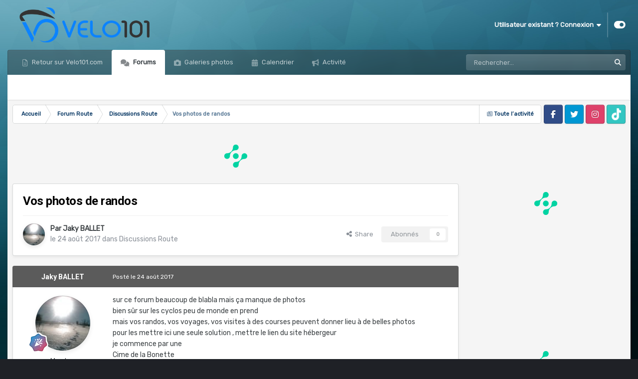

--- FILE ---
content_type: text/html;charset=UTF-8
request_url: https://forum.velo101.com/topic/25751-vos-photos-de-randos/
body_size: 19654
content:
<!DOCTYPE html>
<html id="focus" lang="fr-FR" dir="ltr" 
data-focus-guest
data-focus-group-id='2'
data-focus-theme-id='6'

data-focus-navigation='default'




data-focus-picker='scroll'

data-focus-scheme='light'

data-focus-cookie='6'

data-focus-userlinks='sep radius cta'
data-focus-post='margin mobile--no-margin'
data-focus-post-header='background border-v offset'
data-focus-post-controls='wide text'
data-focus-blocks='pages sectiontitle'
data-focus-ui="new-badge guest-alert"
data-focus-uniform="forum-icon sectiontitle">
	<head>
      <!-- InMobi Choice. Consent Manager Tag v3.0 (for TCF 2.2) -->
<script type="text/javascript" async=true>
(function() {
  var host = window.location.hostname;
  var element = document.createElement('script');
  var firstScript = document.getElementsByTagName('script')[0];
  var url = 'https://cmp.inmobi.com'
    .concat('/choice/', 'gfKA5DBxJndhH', '/', host, '/choice.js?tag_version=V3');
  var uspTries = 0;
  var uspTriesLimit = 3;
  element.async = true;
  element.type = 'text/javascript';
  element.src = url;

  firstScript.parentNode.insertBefore(element, firstScript);

  function makeStub() {
    var TCF_LOCATOR_NAME = '__tcfapiLocator';
    var queue = [];
    var win = window;
    var cmpFrame;

    function addFrame() {
      var doc = win.document;
      var otherCMP = !!(win.frames[TCF_LOCATOR_NAME]);

      if (!otherCMP) {
        if (doc.body) {
          var iframe = doc.createElement('iframe');

          iframe.style.cssText = 'display:none';
          iframe.name = TCF_LOCATOR_NAME;
          doc.body.appendChild(iframe);
        } else {
          setTimeout(addFrame, 5);
        }
      }
      return !otherCMP;
    }

    function tcfAPIHandler() {
      var gdprApplies;
      var args = arguments;

      if (!args.length) {
        return queue;
      } else if (args[0] === 'setGdprApplies') {
        if (
          args.length > 3 &&
          args[2] === 2 &&
          typeof args[3] === 'boolean'
        ) {
          gdprApplies = args[3];
          if (typeof args[2] === 'function') {
            args[2]('set', true);
          }
        }
      } else if (args[0] === 'ping') {
        var retr = {
          gdprApplies: gdprApplies,
          cmpLoaded: false,
          cmpStatus: 'stub'
        };

        if (typeof args[2] === 'function') {
          args[2](retr);
        }
      } else {
        if(args[0] === 'init' && typeof args[3] === 'object') {
          args[3] = Object.assign(args[3], { tag_version: 'V3' });
        }
        queue.push(args);
      }
    }

    function postMessageEventHandler(event) {
      var msgIsString = typeof event.data === 'string';
      var json = {};

      try {
        if (msgIsString) {
          json = JSON.parse(event.data);
        } else {
          json = event.data;
        }
      } catch (ignore) {}

      var payload = json.__tcfapiCall;

      if (payload) {
        window.__tcfapi(
          payload.command,
          payload.version,
          function(retValue, success) {
            var returnMsg = {
              __tcfapiReturn: {
                returnValue: retValue,
                success: success,
                callId: payload.callId
              }
            };
            if (msgIsString) {
              returnMsg = JSON.stringify(returnMsg);
            }
            if (event && event.source && event.source.postMessage) {
              event.source.postMessage(returnMsg, '*');
            }
          },
          payload.parameter
        );
      }
    }

    while (win) {
      try {
        if (win.frames[TCF_LOCATOR_NAME]) {
          cmpFrame = win;
          break;
        }
      } catch (ignore) {}

      if (win === window.top) {
        break;
      }
      win = win.parent;
    }
    if (!cmpFrame) {
      addFrame();
      win.__tcfapi = tcfAPIHandler;
      win.addEventListener('message', postMessageEventHandler, false);
    }
  };

  makeStub();

  var uspStubFunction = function() {
    var arg = arguments;
    if (typeof window.__uspapi !== uspStubFunction) {
      setTimeout(function() {
        if (typeof window.__uspapi !== 'undefined') {
          window.__uspapi.apply(window.__uspapi, arg);
        }
      }, 500);
    }
  };

  var checkIfUspIsReady = function() {
    uspTries++;
    if (window.__uspapi === uspStubFunction && uspTries < uspTriesLimit) {
      console.warn('USP is not accessible');
    } else {
      clearInterval(uspInterval);
    }
  };

  if (typeof window.__uspapi === 'undefined') {
    window.__uspapi = uspStubFunction;
    var uspInterval = setInterval(checkIfUspIsReady, 6000);
  }
})();
</script>
<!-- End InMobi Choice. Consent Manager Tag v3.0 (for TCF 2.2) -->
         <!-- Global tag - OPTI DIGITAL -->
     <script>
        var optidigitalQueue = optidigitalQueue || {};
        optidigitalQueue.cmd = optidigitalQueue.cmd || [];
    </script>
    <script type='text/javascript'
        id='optidigital-ad-init'
        async
        config='{"adUnit": "/22474532520/velo101.com/communaute"}'
        src='//scripts.opti-digital.com/tags/?site=velo101'>
    </script>
  		<meta charset="utf-8">
		<title>Vos photos de randos - Discussions Route  - Le forum Velo 101</title>
		
			<!-- Global site tag (gtag.js) - Google Analytics -->
<script async src="https://www.googletagmanager.com/gtag/js?id=UA-12350053-1"></script>
<script>
  window.dataLayer = window.dataLayer || [];
  function gtag(){dataLayer.push(arguments);}
  gtag('js', new Date());

  gtag('config', 'UA-12350053-1');
</script>
		
		

	<meta name="viewport" content="width=device-width, initial-scale=1">


	
	
		<meta property="og:image" content="https://forum.velo101.com/uploads/monthly_2022_05/Velo101.png.551e5a911adf16db45b76febd213da5e.png">
	


	<meta name="twitter:card" content="summary_large_image" />


	
		<meta name="twitter:site" content="@velo101" />
	



	
		
			
				<meta property="og:title" content="Vos photos de randos">
			
		
	

	
		
			
				<meta property="og:type" content="website">
			
		
	

	
		
			
				<meta property="og:url" content="https://forum.velo101.com/topic/25751-vos-photos-de-randos/">
			
		
	

	
		
			
				<meta name="description" content="sur ce forum beaucoup de blabla mais ça manque de photosbien sûr sur les cyclos peu de monde en prendmais vos randos, vos voyages, vos visites à des courses peuvent donner lieu à de belles photospour les mettre ici une seule solution , mettre le lien du site hébergeurje commence par uneCime de la...">
			
		
	

	
		
			
				<meta property="og:description" content="sur ce forum beaucoup de blabla mais ça manque de photosbien sûr sur les cyclos peu de monde en prendmais vos randos, vos voyages, vos visites à des courses peuvent donner lieu à de belles photospour les mettre ici une seule solution , mettre le lien du site hébergeurje commence par uneCime de la...">
			
		
	

	
		
			
				<meta property="og:updated_time" content="2017-08-27T11:57:56Z">
			
		
	

	
		
			
				<meta property="og:site_name" content="Le forum Velo 101">
			
		
	

	
		
			
				<meta property="og:locale" content="fr_FR">
			
		
	


	
		<link rel="canonical" href="https://forum.velo101.com/topic/25751-vos-photos-de-randos/" />
	





<link rel="manifest" href="https://forum.velo101.com/manifest.webmanifest/">
<meta name="msapplication-config" content="https://forum.velo101.com/browserconfig.xml/">
<meta name="msapplication-starturl" content="/">
<meta name="application-name" content="Le forum Velo 101">
<meta name="apple-mobile-web-app-title" content="Le forum Velo 101">

	<meta name="theme-color" content="#333333">






	

	
		
			<link rel="icon" sizes="36x36" href="https://forum.velo101.com/uploads/monthly_2022_05/android-chrome-36x36.png?v=1716984076">
		
	

	
		
			<link rel="icon" sizes="48x48" href="https://forum.velo101.com/uploads/monthly_2022_05/android-chrome-48x48.png?v=1716984076">
		
	

	
		
			<link rel="icon" sizes="72x72" href="https://forum.velo101.com/uploads/monthly_2022_05/android-chrome-72x72.png?v=1716984076">
		
	

	
		
			<link rel="icon" sizes="96x96" href="https://forum.velo101.com/uploads/monthly_2022_05/android-chrome-96x96.png?v=1716984076">
		
	

	
		
			<link rel="icon" sizes="144x144" href="https://forum.velo101.com/uploads/monthly_2022_05/android-chrome-144x144.png?v=1716984076">
		
	

	
		
			<link rel="icon" sizes="192x192" href="https://forum.velo101.com/uploads/monthly_2022_05/android-chrome-192x192.png?v=1716984076">
		
	

	
		
			<link rel="icon" sizes="256x256" href="https://forum.velo101.com/uploads/monthly_2022_05/android-chrome-256x256.png?v=1716984076">
		
	

	
		
			<link rel="icon" sizes="384x384" href="https://forum.velo101.com/uploads/monthly_2022_05/android-chrome-384x384.png?v=1716984076">
		
	

	
		
			<link rel="icon" sizes="512x512" href="https://forum.velo101.com/uploads/monthly_2022_05/android-chrome-512x512.png?v=1716984076">
		
	

	
		
			<meta name="msapplication-square70x70logo" content="https://forum.velo101.com/uploads/monthly_2022_05/msapplication-square70x70logo.png?v=1716984076"/>
		
	

	
		
			<meta name="msapplication-TileImage" content="https://forum.velo101.com/uploads/monthly_2022_05/msapplication-TileImage.png?v=1716984076"/>
		
	

	
		
			<meta name="msapplication-square150x150logo" content="https://forum.velo101.com/uploads/monthly_2022_05/msapplication-square150x150logo.png?v=1716984076"/>
		
	

	
		
			<meta name="msapplication-wide310x150logo" content="https://forum.velo101.com/uploads/monthly_2022_05/msapplication-wide310x150logo.png?v=1716984076"/>
		
	

	
		
			<meta name="msapplication-square310x310logo" content="https://forum.velo101.com/uploads/monthly_2022_05/msapplication-square310x310logo.png?v=1716984076"/>
		
	

	
		
			
				<link rel="apple-touch-icon" href="https://forum.velo101.com/uploads/monthly_2022_05/apple-touch-icon-57x57.png?v=1716984076">
			
		
	

	
		
			
				<link rel="apple-touch-icon" sizes="60x60" href="https://forum.velo101.com/uploads/monthly_2022_05/apple-touch-icon-60x60.png?v=1716984076">
			
		
	

	
		
			
				<link rel="apple-touch-icon" sizes="72x72" href="https://forum.velo101.com/uploads/monthly_2022_05/apple-touch-icon-72x72.png?v=1716984076">
			
		
	

	
		
			
				<link rel="apple-touch-icon" sizes="76x76" href="https://forum.velo101.com/uploads/monthly_2022_05/apple-touch-icon-76x76.png?v=1716984076">
			
		
	

	
		
			
				<link rel="apple-touch-icon" sizes="114x114" href="https://forum.velo101.com/uploads/monthly_2022_05/apple-touch-icon-114x114.png?v=1716984076">
			
		
	

	
		
			
				<link rel="apple-touch-icon" sizes="120x120" href="https://forum.velo101.com/uploads/monthly_2022_05/apple-touch-icon-120x120.png?v=1716984076">
			
		
	

	
		
			
				<link rel="apple-touch-icon" sizes="144x144" href="https://forum.velo101.com/uploads/monthly_2022_05/apple-touch-icon-144x144.png?v=1716984076">
			
		
	

	
		
			
				<link rel="apple-touch-icon" sizes="152x152" href="https://forum.velo101.com/uploads/monthly_2022_05/apple-touch-icon-152x152.png?v=1716984076">
			
		
	

	
		
			
				<link rel="apple-touch-icon" sizes="180x180" href="https://forum.velo101.com/uploads/monthly_2022_05/apple-touch-icon-180x180.png?v=1716984076">
			
		
	





<link rel="preload" href="//forum.velo101.com/applications/core/interface/font/fontawesome-webfont.woff2?v=4.7.0" as="font" crossorigin="anonymous">
		


	<link rel="preconnect" href="https://fonts.googleapis.com">
	<link rel="preconnect" href="https://fonts.gstatic.com" crossorigin>
	
		<link href="https://fonts.googleapis.com/css2?family=Roboto:wght@300;400;500;600;700&display=swap" rel="stylesheet">
	



	<link rel='stylesheet' href='https://forum.velo101.com/uploads/css_built_6/341e4a57816af3ba440d891ca87450ff_framework.css?v=023329ddbf1763287615' media='all'>

	<link rel='stylesheet' href='https://forum.velo101.com/uploads/css_built_6/05e81b71abe4f22d6eb8d1a929494829_responsive.css?v=023329ddbf1763287615' media='all'>

	<link rel='stylesheet' href='https://forum.velo101.com/uploads/css_built_6/20446cf2d164adcc029377cb04d43d17_flags.css?v=023329ddbf1763287615' media='all'>

	<link rel='stylesheet' href='https://forum.velo101.com/uploads/css_built_6/223ae211f0236ea36ac9f7bf920a797a_all.min.css?v=023329ddbf1763287615' media='all'>

	<link rel='stylesheet' href='https://forum.velo101.com/uploads/css_built_6/29bd99919d9bcfd58c5a255c6957b8a6_convert.css?v=023329ddbf1763287615' media='all'>

	<link rel='stylesheet' href='https://forum.velo101.com/uploads/css_built_6/49037c9bdbc019a877c9a3ae069caf24_v4-font-face.min.css?v=023329ddbf1763287615' media='all'>

	<link rel='stylesheet' href='https://forum.velo101.com/uploads/css_built_6/90eb5adf50a8c640f633d47fd7eb1778_core.css?v=023329ddbf1763287615' media='all'>

	<link rel='stylesheet' href='https://forum.velo101.com/uploads/css_built_6/5a0da001ccc2200dc5625c3f3934497d_core_responsive.css?v=023329ddbf1763287615' media='all'>

	<link rel='stylesheet' href='https://forum.velo101.com/uploads/css_built_6/62e269ced0fdab7e30e026f1d30ae516_forums.css?v=023329ddbf1763287615' media='all'>

	<link rel='stylesheet' href='https://forum.velo101.com/uploads/css_built_6/76e62c573090645fb99a15a363d8620e_forums_responsive.css?v=023329ddbf1763287615' media='all'>

	<link rel='stylesheet' href='https://forum.velo101.com/uploads/css_built_6/ebdea0c6a7dab6d37900b9190d3ac77b_topics.css?v=023329ddbf1763287615' media='all'>





<link rel='stylesheet' href='https://forum.velo101.com/uploads/css_built_6/258adbb6e4f3e83cd3b355f84e3fa002_custom.css?v=023329ddbf1763287615' media='all'>




		
<script type='text/javascript'>
var focusHtml = document.getElementById('focus');
var cookieId = focusHtml.getAttribute('data-focus-cookie');

//	['setting-name', enabled-by-default, has-toggle]
var focusSettings = [
	
 
	['mobile-footer', 1, 1],
	['fluid', 1, 1],
	['larger-font-size', 0, 1],
	['sticky-author-panel', 0, 1],
	['sticky-sidebar', 0, 1],
	['flip-sidebar', 0, 1],
	
	
]; 
for(var i = 0; i < focusSettings.length; i++) {
	var settingName = focusSettings[i][0];
	var isDefault = focusSettings[i][1];
	var allowToggle = focusSettings[i][2];
	if(allowToggle){
		var choice = localStorage.getItem(settingName);
		if( (choice === '1') || (!choice && (isDefault)) ){
			focusHtml.classList.add('enable--' + settingName + '');
		}
	} else if(isDefault){
		focusHtml.classList.add('enable--' + settingName + '');
	}
}

	var loadRandomBackground = function(){
		var randomBackgrounds = [ 1,2,3,4,5,6,7,];
		var randomBackground = randomBackgrounds[Math.floor(Math.random()*randomBackgrounds.length)];
		focusHtml.setAttribute('data-focus-bg', randomBackground);
		focusHtml.setAttribute('data-focus-bg-random', '');
	}


	
		var backgroundChoice = localStorage.getItem('focusBackground-' + cookieId + '') || '2';
		if (backgroundChoice == 'random'){
			loadRandomBackground();
		} else {
			focusHtml.setAttribute('data-focus-bg', '' + backgroundChoice + '');
		}
	

</script>

 
		
		
		

	
	<link rel='shortcut icon' href='https://forum.velo101.com/uploads/monthly_2022_05/1511273255_Velo101symbole.png' type="image/png">

		
 <link rel="preconnect" href="https://fonts.googleapis.com">
<link rel="preconnect" href="https://fonts.gstatic.com" crossorigin>
<link href="https://fonts.googleapis.com/css2?family=Rubik&display=swap" rel="stylesheet">
	</head>
	<body class="ipsApp ipsApp_front ipsJS_none ipsClearfix" data-controller="core.front.core.app"  data-message=""  data-pageapp="forums" data-pagelocation="front" data-pagemodule="forums" data-pagecontroller="topic" data-pageid="25751"  >
		<a href="#ipsLayout_mainArea" class="ipsHide" title="Aller au contenu principal de cette page" accesskey="m">Aller au contenu</a>
		
			
<ul id='elMobileNav' class='ipsResponsive_hideDesktop' data-controller='core.front.core.mobileNav'>
	
		
			
			
				
				
			
				
					<li id='elMobileBreadcrumb'>
						<a href='https://forum.velo101.com/forum/69-discussions-route/'>
							<span>Discussions Route </span>
						</a>
					</li>
				
				
			
				
				
			
		
	
  
	<li class='elMobileNav__home'>
		<a href='https://forum.velo101.com/'><i class="fa fa-home" aria-hidden="true"></i></a>
	</li>
	
	
	<li >
		<a data-action="defaultStream" href='https://forum.velo101.com/discover/'><i class="fa fa-newspaper-o" aria-hidden="true"></i></a>
	</li>

	

	
		<li class='ipsJS_show'>
			<a href='https://forum.velo101.com/search/' data-class='display--focus-mobile-search'><i class='fa fa-search'></i></a>
		</li>
	

	
<li data-focus-editor>
	<a href='#'>
		<i class='fa fa-toggle-on'></i>
	</a>
</li>
<li data-focus-toggle-theme>
	<a href='#'>
		<i class='fa'></i>
	</a>
</li>
  	
	<li data-ipsDrawer data-ipsDrawer-drawerElem='#elMobileDrawer'>
		<a href='#' >
			
			
				
			
			
			
			<i class='fa fa-navicon'></i>
		</a>
	</li>
</ul>
			
<div class='focus-mobile-search'>
	<div class='focus-mobile-search__close' data-class='display--focus-mobile-search'><i class="fa fa-times" aria-hidden="true"></i></div>
</div>
			<div id="ipsLayout_header">
				<header class="focus-header">
					<div class="ipsLayout_container">
						<div class="focus-header-align">
							
<a class='focus-logo' href='https://forum.velo101.com/' accesskey='1'>
	
		
		<span class='focus-logo__image'>
			<img src="https://forum.velo101.com/uploads/monthly_2022_05/Velo101.png.04c6bd52bfa4a26e738eb612ba548f2c.png" alt='Le forum Velo 101'>
		</span>
		
			<!-- <span class='focus-logo__text'>
				
				<span class='focus-logo__slogan'>Communauté Velo 101</span>
			</span> -->
		
	
</a>
							
								<div class="focus-user">

	<ul id='elUserNav' class='ipsList_inline cSignedOut ipsResponsive_showDesktop'>
		
		
		
		
			
				<li id='elSignInLink'>
					<a href='https://forum.velo101.com/login/' data-ipsMenu-closeOnClick="false" data-ipsMenu id='elUserSignIn'>
						Utilisateur existant ? Connexion &nbsp;<i class='fa fa-caret-down'></i>
					</a>
					
<div id='elUserSignIn_menu' class='ipsMenu ipsMenu_auto ipsHide'>
	<form accept-charset='utf-8' method='post' action='https://forum.velo101.com/login/'>
		<input type="hidden" name="csrfKey" value="04e73a50f3cd709ab134d313d749732d">
		<input type="hidden" name="ref" value="aHR0cHM6Ly9mb3J1bS52ZWxvMTAxLmNvbS90b3BpYy8yNTc1MS12b3MtcGhvdG9zLWRlLXJhbmRvcy8=">
		<div data-role="loginForm">
			
			
			
				
<div class="ipsPad ipsForm ipsForm_vertical">
	<h4 class="ipsType_sectionHead">Connexion</h4>
	<br><br>
	<ul class='ipsList_reset'>
		<li class="ipsFieldRow ipsFieldRow_noLabel ipsFieldRow_fullWidth">
			
			
				<input type="email" placeholder="Adresse de courriel" name="auth" autocomplete="email">
			
		</li>
		<li class="ipsFieldRow ipsFieldRow_noLabel ipsFieldRow_fullWidth">
			<input type="password" placeholder="Mot de passe" name="password" autocomplete="current-password">
		</li>
		<li class="ipsFieldRow ipsFieldRow_checkbox ipsClearfix">
			<span class="ipsCustomInput">
				<input type="checkbox" name="remember_me" id="remember_me_checkbox" value="1" checked aria-checked="true">
				<span></span>
			</span>
			<div class="ipsFieldRow_content">
				<label class="ipsFieldRow_label" for="remember_me_checkbox">Se souvenir de moi</label>
				<span class="ipsFieldRow_desc">Non recommandé sur les ordinateurs partagés</span>
			</div>
		</li>
		<li class="ipsFieldRow ipsFieldRow_fullWidth">
			<button type="submit" name="_processLogin" value="usernamepassword" class="ipsButton ipsButton_primary ipsButton_small" id="elSignIn_submit">Connexion</button>
			
				<p class="ipsType_right ipsType_small">
					
						<a href='https://forum.velo101.com/lostpassword/' data-ipsDialog data-ipsDialog-title='Mot de passe oublié ?'>
					
					Mot de passe oublié ?</a>
				</p>
			
		</li>
	</ul>
</div>
			
		</div>
	</form>
</div>
				</li>
			
		
		
		
<li class='elUserNav_sep'></li>
<li class='cUserNav_icon ipsJS_show' data-focus-editor>
	<a href='#' data-ipsTooltip>
		<i class='fa fa-toggle-on'></i>
	</a>
</li>
<li class='cUserNav_icon ipsJS_show' data-focus-toggle-theme>
	<a href='#' data-ipsTooltip>
		<i class='fa'></i>
	</a>
</li>

 
	</ul>
</div>
							
						</div>
					</div>
				</header>
				<div class="ipsLayout_container ipsResponsive_showDesktop">
					<div class="focus-nav-bar">
						<div class="ipsLayout_container ipsFlex ipsFlex-jc:between ipsFlex-ai:center">
							<div class="focus-nav">

	<nav data-controller='core.front.core.navBar' class=' ipsResponsive_showDesktop'>
		<div class='ipsNavBar_primary  ipsLayout_container '>
			<ul data-role="primaryNavBar" class='ipsClearfix'>
				


	
		
		
		<li  id='elNavSecondary_18' data-role="navBarItem" data-navApp="core" data-navExt="CustomItem">
			
			
				<a href="https://www.velo101.com/"  data-navItem-id="18" >
					Retour sur Velo101.com<span class='ipsNavBar_active__identifier'></span>
				</a>
			
			
		</li>
	
	

	
		
		
			
		
		<li class='ipsNavBar_active' data-active id='elNavSecondary_10' data-role="navBarItem" data-navApp="forums" data-navExt="Forums">
			
			
				<a href="https://forum.velo101.com"  data-navItem-id="10" data-navDefault>
					Forums<span class='ipsNavBar_active__identifier'></span>
				</a>
			
			
				<ul class='ipsNavBar_secondary ' data-role='secondaryNavBar'>
					


	
	

					<li class='ipsHide' id='elNavigationMore_10' data-role='navMore'>
						<a href='#' data-ipsMenu data-ipsMenu-appendTo='#elNavigationMore_10' id='elNavigationMore_10_dropdown'>Plus <i class='fa fa-caret-down'></i></a>
						<ul class='ipsHide ipsMenu ipsMenu_auto' id='elNavigationMore_10_dropdown_menu' data-role='moreDropdown'></ul>
					</li>
				</ul>
			
		</li>
	
	

	
		
		
		<li  id='elNavSecondary_11' data-role="navBarItem" data-navApp="gallery" data-navExt="Gallery">
			
			
				<a href="https://forum.velo101.com/gallery/"  data-navItem-id="11" >
					Galeries photos<span class='ipsNavBar_active__identifier'></span>
				</a>
			
			
		</li>
	
	

	
		
		
		<li  id='elNavSecondary_21' data-role="navBarItem" data-navApp="calendar" data-navExt="Calendar">
			
			
				<a href="https://forum.velo101.com/events/"  data-navItem-id="21" >
					Calendrier<span class='ipsNavBar_active__identifier'></span>
				</a>
			
			
		</li>
	
	

	
	

	
		
		
		<li  id='elNavSecondary_2' data-role="navBarItem" data-navApp="core" data-navExt="CustomItem">
			
			
				<a href="https://forum.velo101.com/discover/"  data-navItem-id="2" >
					Activité<span class='ipsNavBar_active__identifier'></span>
				</a>
			
			
				<ul class='ipsNavBar_secondary ipsHide' data-role='secondaryNavBar'>
					


	
		
		
		<li  id='elNavSecondary_4' data-role="navBarItem" data-navApp="core" data-navExt="AllActivity">
			
			
				<a href="https://forum.velo101.com/discover/"  data-navItem-id="4" >
					Toute l’activité<span class='ipsNavBar_active__identifier'></span>
				</a>
			
			
		</li>
	
	

	
	

	
	

	
	

	
		
		
		<li  id='elNavSecondary_8' data-role="navBarItem" data-navApp="core" data-navExt="Search">
			
			
				<a href="https://forum.velo101.com/search/"  data-navItem-id="8" >
					Rechercher<span class='ipsNavBar_active__identifier'></span>
				</a>
			
			
		</li>
	
	

					<li class='ipsHide' id='elNavigationMore_2' data-role='navMore'>
						<a href='#' data-ipsMenu data-ipsMenu-appendTo='#elNavigationMore_2' id='elNavigationMore_2_dropdown'>Plus <i class='fa fa-caret-down'></i></a>
						<ul class='ipsHide ipsMenu ipsMenu_auto' id='elNavigationMore_2_dropdown_menu' data-role='moreDropdown'></ul>
					</li>
				</ul>
			
		</li>
	
	

				
				<li class='ipsHide' id='elNavigationMore' data-role='navMore'>
					<a href='#' data-ipsMenu data-ipsMenu-appendTo='#elNavigationMore' id='elNavigationMore_dropdown'>Plus<span class='ipsNavBar_active__identifier'></span></a>
					<ul class='ipsNavBar_secondary ipsHide' data-role='secondaryNavBar'>
						<li class='ipsHide' id='elNavigationMore_more' data-role='navMore'>
							<a href='#' data-ipsMenu data-ipsMenu-appendTo='#elNavigationMore_more' id='elNavigationMore_more_dropdown'>Plus <i class='fa fa-caret-down'></i></a>
							<ul class='ipsHide ipsMenu ipsMenu_auto' id='elNavigationMore_more_dropdown_menu' data-role='moreDropdown'></ul>
						</li>
					</ul>
				</li>
				
			</ul>
			

	<div id="elSearchWrapper">
		<div id='elSearch' data-controller="core.front.core.quickSearch">
			<form accept-charset='utf-8' action='//forum.velo101.com/search/?do=quicksearch' method='post'>
                <input type='search' id='elSearchField' placeholder='Rechercher…' name='q' autocomplete='off' aria-label='Rechercher'>
                <details class='cSearchFilter'>
                    <summary class='cSearchFilter__text'></summary>
                    <ul class='cSearchFilter__menu'>
                        
                        <li><label><input type="radio" name="type" value="all" ><span class='cSearchFilter__menuText'>N’importe où</span></label></li>
                        
                            
                                <li><label><input type="radio" name="type" value='contextual_{&quot;type&quot;:&quot;forums_topic&quot;,&quot;nodes&quot;:69}' checked><span class='cSearchFilter__menuText'>Ce forum</span></label></li>
                            
                                <li><label><input type="radio" name="type" value='contextual_{&quot;type&quot;:&quot;forums_topic&quot;,&quot;item&quot;:25751}' checked><span class='cSearchFilter__menuText'>Ce sujet</span></label></li>
                            
                        
                        
                            <li><label><input type="radio" name="type" value="forums_topic"><span class='cSearchFilter__menuText'>Sujets</span></label></li>
                        
                            <li><label><input type="radio" name="type" value="gallery_image"><span class='cSearchFilter__menuText'>Images</span></label></li>
                        
                            <li><label><input type="radio" name="type" value="gallery_album_item"><span class='cSearchFilter__menuText'>Albums</span></label></li>
                        
                            <li><label><input type="radio" name="type" value="calendar_event"><span class='cSearchFilter__menuText'>Evènements</span></label></li>
                        
                            <li><label><input type="radio" name="type" value="cms_pages_pageitem"><span class='cSearchFilter__menuText'>Pages</span></label></li>
                        
                            <li><label><input type="radio" name="type" value="cms_records1"><span class='cSearchFilter__menuText'>Article</span></label></li>
                        
                            <li><label><input type="radio" name="type" value="core_members"><span class='cSearchFilter__menuText'>Membres</span></label></li>
                        
                    </ul>
                </details>
				<button class='cSearchSubmit' type="submit" aria-label='Rechercher'><i class="fa fa-search"></i></button>
			</form>
		</div>
	</div>

		</div>
	</nav>
</div>
							
								<div class="focus-search"></div>
							
						</div>
					</div>
				</div>
			</div>
		
		<main id="ipsLayout_body" class="ipsLayout_container">
			<div class="focus-content">
				<div class="focus-content-padding">
					<div id="ipsLayout_contentArea">
						<div class="focus-precontent">
							<div class="focus-breadcrumb">
								
<nav class='ipsBreadcrumb ipsBreadcrumb_top ipsFaded_withHover'>
	

	<ul class='ipsList_inline ipsPos_right'>
		
		<li >
			<a data-action="defaultStream" class='ipsType_light '  href='https://forum.velo101.com/discover/'><i class="fa fa-newspaper-o" aria-hidden="true"></i> <span>Toute l’activité</span></a>
		</li>
		
	</ul>

	<ul data-role="breadcrumbList">
		<li>
			<a title="Accueil" href='https://forum.velo101.com/'>
				<span>Accueil <i class='fa fa-angle-right'></i></span>
			</a>
		</li>
		
		
			<li>
				
					<a href='https://forum.velo101.com/forum/1-forum-route/'>
						<span>Forum Route  <i class='fa fa-angle-right' aria-hidden="true"></i></span>
					</a>
				
			</li>
		
			<li>
				
					<a href='https://forum.velo101.com/forum/69-discussions-route/'>
						<span>Discussions Route  <i class='fa fa-angle-right' aria-hidden="true"></i></span>
					</a>
				
			</li>
		
			<li>
				
					Vos photos de randos
				
			</li>
		
	</ul>
</nav>
								

<ul class='focus-social focus-social--iconOnly'>
	<li><a href='https://www.facebook.com/velo101/' target="_blank" rel="noopener"><span>Facebook</span></a></li>
<li><a href='https://twitter.com/velo101' target="_blank" rel="noopener"><span>Twitter</span></a></li>
<li><a href='https://www.instagram.com/velo101_officiel' target="_blank" rel="noopener"><span>Instagram</span></a></li>
<li><a href='https://www.tiktok.com/@velo_101?' target="_blank" rel="noopener"><span>Tik Tok</span></a></li>



</ul>

							</div>
						</div>
						






						<div id="ipsLayout_contentWrapper">
							
							<div id="ipsLayout_mainArea">
								 <!-- Mobile_Pos1 --><div id='optidigital-adslot-Mobile_Pos1' style='display:none;' class="Mobile_Pos1"></div>
<div id='optidigital-adslot-Leaderboard_1' style='display:none;' class="Leaderboard_1"></div>


								
								
								
								

	




								



<div class="ipsPageHeader ipsResponsive_pull ipsBox ipsPadding sm:ipsPadding:half ipsMargin_bottom">
		
	
	<div class="ipsFlex ipsFlex-ai:center ipsFlex-fw:wrap ipsGap:4">
		<div class="ipsFlex-flex:11">
			<h1 class="ipsType_pageTitle ipsContained_container">
				

				
				
					<span class="ipsType_break ipsContained">
						<span>Vos photos de randos</span>
					</span>
				
			</h1>
			
			
		</div>
		
	</div>
	<hr class="ipsHr">
	<div class="ipsPageHeader__meta ipsFlex ipsFlex-jc:between ipsFlex-ai:center ipsFlex-fw:wrap ipsGap:3">
		<div class="ipsFlex-flex:11">
			<div class="ipsPhotoPanel ipsPhotoPanel_mini ipsPhotoPanel_notPhone ipsClearfix">
				


	<a href="https://forum.velo101.com/profile/9405-jaky-ballet/" rel="nofollow" data-ipsHover data-ipsHover-width="370" data-ipsHover-target="https://forum.velo101.com/profile/9405-jaky-ballet/?do=hovercard" class="ipsUserPhoto ipsUserPhoto_mini" title="Aller sur le profil de Jaky BALLET">
		<img src='https://forum.velo101.com/uploads/monthly_2021_12/1362577701avatar.thumb.jpeg.90b06e3fc39e28322936bd3b4483fe60.jpeg' alt='Jaky BALLET' loading="lazy">
	</a>

				<div>
					<p class="ipsType_reset ipsType_blendLinks">
						<span class="ipsType_normal">
						
							<strong>Par 


<a href='https://forum.velo101.com/profile/9405-jaky-ballet/' rel="nofollow" data-ipsHover data-ipsHover-width='370' data-ipsHover-target='https://forum.velo101.com/profile/9405-jaky-ballet/?do=hovercard&amp;referrer=https%253A%252F%252Fforum.velo101.com%252Ftopic%252F25751-vos-photos-de-randos%252F' title="Aller sur le profil de Jaky BALLET" class="ipsType_break">Jaky BALLET</a></strong><br>
							<span class="ipsType_light"><time datetime='2017-08-24T14:33:04Z' title='24/08/2017 14:33' data-short='8 a'>le 24 août 2017</time> dans <a href="https://forum.velo101.com/forum/69-discussions-route/">Discussions Route </a></span>
						
						</span>
					</p>
				</div>
			</div>
		</div>
		
			<div class="ipsFlex-flex:01 ipsResponsive_hidePhone">
				<div class="ipsShareLinks">
					
						


    <a href='#elShareItem_560402529_menu' id='elShareItem_560402529' data-ipsMenu class='ipsShareButton ipsButton ipsButton_verySmall ipsButton_link ipsButton_link--light'>
        <span><i class='fa fa-share-alt'></i></span> &nbsp;Share
    </a>

    <div class='ipsPadding ipsMenu ipsMenu_normal ipsHide' id='elShareItem_560402529_menu' data-controller="core.front.core.sharelink">
        
        
        <span data-ipsCopy data-ipsCopy-flashmessage>
            <a href="https://forum.velo101.com/topic/25751-vos-photos-de-randos/" class="ipsButton ipsButton_light ipsButton_small ipsButton_fullWidth" data-role="copyButton" data-clipboard-text="https://forum.velo101.com/topic/25751-vos-photos-de-randos/" data-ipstooltip title='Copy Link to Clipboard'><i class="fa fa-clone"></i> https://forum.velo101.com/topic/25751-vos-photos-de-randos/</a>
        </span>
        <ul class='ipsShareLinks ipsMargin_top:half'>
            
                <li>
<a href="https://x.com/share?url=https%3A%2F%2Fforum.velo101.com%2Ftopic%2F25751-vos-photos-de-randos%2F" class="cShareLink cShareLink_x" target="_blank" data-role="shareLink" title='Share on X' data-ipsTooltip rel='nofollow noopener'>
    <i class="fa fa-x"></i>
</a></li>
            
                <li>
<a href="https://www.facebook.com/sharer/sharer.php?u=https%3A%2F%2Fforum.velo101.com%2Ftopic%2F25751-vos-photos-de-randos%2F" class="cShareLink cShareLink_facebook" target="_blank" data-role="shareLink" title='Partager sur Facebook' data-ipsTooltip rel='noopener nofollow'>
	<i class="fa fa-facebook"></i>
</a></li>
            
                <li>
<a href="https://www.reddit.com/submit?url=https%3A%2F%2Fforum.velo101.com%2Ftopic%2F25751-vos-photos-de-randos%2F&amp;title=Vos+photos+de+randos" rel="nofollow noopener" class="cShareLink cShareLink_reddit" target="_blank" title='Partager sur Reddit' data-ipsTooltip>
	<i class="fa fa-reddit"></i>
</a></li>
            
                <li>
<a href="https://www.linkedin.com/shareArticle?mini=true&amp;url=https%3A%2F%2Fforum.velo101.com%2Ftopic%2F25751-vos-photos-de-randos%2F&amp;title=Vos+photos+de+randos" rel="nofollow noopener" class="cShareLink cShareLink_linkedin" target="_blank" data-role="shareLink" title='Partager sur LinkedIn' data-ipsTooltip>
	<i class="fa fa-linkedin"></i>
</a></li>
            
                <li>
<a href="https://pinterest.com/pin/create/button/?url=https://forum.velo101.com/topic/25751-vos-photos-de-randos/&amp;media=https://forum.velo101.com/uploads/monthly_2022_05/Velo101.png.551e5a911adf16db45b76febd213da5e.png" class="cShareLink cShareLink_pinterest" rel="nofollow noopener" target="_blank" data-role="shareLink" title='Partager sur Pinterest' data-ipsTooltip>
	<i class="fa fa-pinterest"></i>
</a></li>
            
        </ul>
        
            <hr class='ipsHr'>
            <button class='ipsHide ipsButton ipsButton_verySmall ipsButton_light ipsButton_fullWidth ipsMargin_top:half' data-controller='core.front.core.webshare' data-role='webShare' data-webShareTitle='Vos photos de randos' data-webShareText='Vos photos de randos' data-webShareUrl='https://forum.velo101.com/topic/25751-vos-photos-de-randos/'>More sharing options...</button>
        
    </div>

					
					
                    

					



					

<div data-followApp='forums' data-followArea='topic' data-followID='25751' data-controller='core.front.core.followButton'>
	

	<a href='https://forum.velo101.com/login/' rel="nofollow" class="ipsFollow ipsPos_middle ipsButton ipsButton_light ipsButton_verySmall ipsButton_disabled" data-role="followButton" data-ipsTooltip title='Connectez-vous pour activer le suivi'>
		<span>Abonnés</span>
		<span class='ipsCommentCount'>0</span>
	</a>

</div>
				</div>
			</div>
					
	</div>
	
	
</div>








<div class="ipsClearfix">
	<ul class="ipsToolList ipsToolList_horizontal ipsClearfix ipsSpacer_both ipsResponsive_hidePhone">
		
		
		
	</ul>
</div>

<div id="comments" data-controller="core.front.core.commentFeed,forums.front.topic.view, core.front.core.ignoredComments" data-autopoll data-baseurl="https://forum.velo101.com/topic/25751-vos-photos-de-randos/" data-lastpage data-feedid="topic-25751" class="cTopic ipsClear ipsSpacer_top">
	
			
	

	

<div data-controller='core.front.core.recommendedComments' data-url='https://forum.velo101.com/topic/25751-vos-photos-de-randos/?recommended=comments' class='ipsRecommendedComments ipsHide'>
	<div data-role="recommendedComments">
		<h2 class='ipsType_sectionHead ipsType_large ipsType_bold ipsMargin_bottom'>Messages recommandés</h2>
		
	</div>
</div>
	
	<div id="elPostFeed" data-role="commentFeed" data-controller="core.front.core.moderation" >
		<form action="https://forum.velo101.com/topic/25751-vos-photos-de-randos/?csrfKey=04e73a50f3cd709ab134d313d749732d&amp;do=multimodComment" method="post" data-ipspageaction data-role="moderationTools">
			
			
				

					

					
					



<a id='findComment-492833'></a>
<a id='comment-492833'></a>
<article  id='elComment_492833' class='cPost ipsBox ipsResponsive_pull  ipsComment  ipsComment_parent ipsClearfix ipsClear ipsColumns ipsColumns_noSpacing ipsColumns_collapsePhone    '>
	

	

	<div class='cAuthorPane_mobile ipsResponsive_showPhone'>
		<div class='cAuthorPane_photo'>
			<div class='cAuthorPane_photoWrap'>
				


	<a href="https://forum.velo101.com/profile/9405-jaky-ballet/" rel="nofollow" data-ipsHover data-ipsHover-width="370" data-ipsHover-target="https://forum.velo101.com/profile/9405-jaky-ballet/?do=hovercard" class="ipsUserPhoto ipsUserPhoto_large" title="Aller sur le profil de Jaky BALLET">
		<img src='https://forum.velo101.com/uploads/monthly_2021_12/1362577701avatar.thumb.jpeg.90b06e3fc39e28322936bd3b4483fe60.jpeg' alt='Jaky BALLET' loading="lazy">
	</a>

				
				
					<a href="https://forum.velo101.com/profile/9405-jaky-ballet/badges/" rel="nofollow">
						
<img src='https://forum.velo101.com/uploads/monthly_2021_10/12_Mentor.svg' loading="lazy" alt="Mentor" class="cAuthorPane_badge cAuthorPane_badge--rank ipsOutline ipsOutline:2px" data-ipsTooltip title="Rang: Mentor (12/14)">
					</a>
				
			</div>
		</div>
		<div class='cAuthorPane_content'>
			<h3 class='ipsType_sectionHead cAuthorPane_author ipsType_break ipsType_blendLinks ipsFlex ipsFlex-ai:center'>
				


<a href='https://forum.velo101.com/profile/9405-jaky-ballet/' rel="nofollow" data-ipsHover data-ipsHover-width='370' data-ipsHover-target='https://forum.velo101.com/profile/9405-jaky-ballet/?do=hovercard&amp;referrer=https%253A%252F%252Fforum.velo101.com%252Ftopic%252F25751-vos-photos-de-randos%252F' title="Aller sur le profil de Jaky BALLET" class="ipsType_break">Jaky BALLET</a>
			</h3>
			<div class='ipsType_light ipsType_reset'>
			    <a href='https://forum.velo101.com/topic/25751-vos-photos-de-randos/#findComment-492833' rel="nofollow" class='ipsType_blendLinks'>Posté <time datetime='2017-08-24T14:33:04Z' title='24/08/2017 14:33' data-short='8 a'>le 24 août 2017</time></a>
				
			</div>
		</div>
	</div>
	<aside class='ipsComment_author cAuthorPane ipsColumn ipsColumn_medium ipsResponsive_hidePhone'>
		<h3 class='ipsType_sectionHead cAuthorPane_author ipsType_blendLinks ipsType_break'><strong>


<a href='https://forum.velo101.com/profile/9405-jaky-ballet/' rel="nofollow" data-ipsHover data-ipsHover-width='370' data-ipsHover-target='https://forum.velo101.com/profile/9405-jaky-ballet/?do=hovercard&amp;referrer=https%253A%252F%252Fforum.velo101.com%252Ftopic%252F25751-vos-photos-de-randos%252F' title="Aller sur le profil de Jaky BALLET" class="ipsType_break">Jaky BALLET</a></strong>
			
		</h3>
		<ul class='cAuthorPane_info ipsList_reset'>
			<li data-role='photo' class='cAuthorPane_photo'>
				<div class='cAuthorPane_photoWrap'>
					


	<a href="https://forum.velo101.com/profile/9405-jaky-ballet/" rel="nofollow" data-ipsHover data-ipsHover-width="370" data-ipsHover-target="https://forum.velo101.com/profile/9405-jaky-ballet/?do=hovercard" class="ipsUserPhoto ipsUserPhoto_large" title="Aller sur le profil de Jaky BALLET">
		<img src='https://forum.velo101.com/uploads/monthly_2021_12/1362577701avatar.thumb.jpeg.90b06e3fc39e28322936bd3b4483fe60.jpeg' alt='Jaky BALLET' loading="lazy">
	</a>

					
					
						
<img src='https://forum.velo101.com/uploads/monthly_2021_10/12_Mentor.svg' loading="lazy" alt="Mentor" class="cAuthorPane_badge cAuthorPane_badge--rank ipsOutline ipsOutline:2px" data-ipsTooltip title="Rang: Mentor (12/14)">
					
				</div>
			</li>
			
				<li data-role='group'>Membre</li>
				
			
			
				<li data-role='stats' class='ipsMargin_top'>
					<ul class="ipsList_reset ipsType_light ipsFlex ipsFlex-ai:center ipsFlex-jc:center ipsGap_row:2 cAuthorPane_stats">
						<li>
							
								<a href="https://forum.velo101.com/profile/9405-jaky-ballet/content/" rel="nofollow" title="2 227 messages " data-ipsTooltip class="ipsType_blendLinks">
							
								<i class="fa fa-comment"></i> 2,2k
							
								</a>
							
						</li>
						
					</ul>
				</li>
			
			
				

			
		</ul>
	</aside>
	<div class='ipsColumn ipsColumn_fluid ipsMargin:none'>
		

<div id='comment-492833_wrap' data-controller='core.front.core.comment' data-commentApp='forums' data-commentType='forums' data-commentID="492833" data-quoteData='{&quot;userid&quot;:9405,&quot;username&quot;:&quot;Jaky BALLET&quot;,&quot;timestamp&quot;:1503585184,&quot;contentapp&quot;:&quot;forums&quot;,&quot;contenttype&quot;:&quot;forums&quot;,&quot;contentid&quot;:25751,&quot;contentclass&quot;:&quot;forums_Topic&quot;,&quot;contentcommentid&quot;:492833}' class='ipsComment_content ipsType_medium'>

	<div class='ipsComment_meta ipsType_light ipsFlex ipsFlex-ai:center ipsFlex-jc:between ipsFlex-fd:row-reverse'>
		<div class='ipsType_light ipsType_reset ipsType_blendLinks ipsComment_toolWrap'>
			<div class='ipsResponsive_hidePhone ipsComment_badges'>
				<ul class='ipsList_reset ipsFlex ipsFlex-jc:end ipsFlex-fw:wrap ipsGap:2 ipsGap_row:1'>
					
					
					
					
					
				</ul>
			</div>
			<ul class='ipsList_reset ipsComment_tools'>
				<li>
					<a href='#elControls_492833_menu' class='ipsComment_ellipsis' id='elControls_492833' title='Plus d’options…' data-ipsMenu data-ipsMenu-appendTo='#comment-492833_wrap'><i class='fa fa-ellipsis-h'></i></a>
					<ul id='elControls_492833_menu' class='ipsMenu ipsMenu_narrow ipsHide'>
						
						
                        
						
						
						
							
								
							
							
							
							
							
							
						
					</ul>
				</li>
				
			</ul>
		</div>

		<div class='ipsType_reset ipsResponsive_hidePhone'>
		   
		   Posté <time datetime='2017-08-24T14:33:04Z' title='24/08/2017 14:33' data-short='8 a'>le 24 août 2017</time>
		   
			
			<span class='ipsResponsive_hidePhone'>
				
				
			</span>
		</div>
	</div>

	

    

	<div class='cPost_contentWrap'>
		
		<div data-role='commentContent' class='ipsType_normal ipsType_richText ipsPadding_bottom ipsContained' data-controller='core.front.core.lightboxedImages'>
			<p>sur ce forum beaucoup de blabla mais ça manque de photos</p><p>bien sûr sur les cyclos peu de monde en prend</p><p>mais vos randos, vos voyages, vos visites à des courses peuvent donner lieu à de belles photos</p><p>pour les mettre ici une seule solution , mettre le lien du site hébergeur</p><p>je commence par une</p><p>Cime de la Bonette</p><p><a href="http://mw2.google.com/mw-panoramio/photos/medium/112774438.jpg" rel="external nofollow">http://mw2.google.com/mw-panoramio/photos/medium/112774438.jpg</a></p>

			
		</div>

		

		
			

		
	</div>

	
    
</div>
	</div>
</article>
					
					
						<div id='optidigital-adslot-Leaderboard_3' style='display:none;' class="Leaderboard_3"></div>
<div id='optidigital-adslot-Mobile_Pos3' style='display:none;' class="Mobile_Pos3"></div>
					
					
				

					

					
					



<a id='findComment-492844'></a>
<a id='comment-492844'></a>
<article  id='elComment_492844' class='cPost ipsBox ipsResponsive_pull  ipsComment  ipsComment_parent ipsClearfix ipsClear ipsColumns ipsColumns_noSpacing ipsColumns_collapsePhone    '>
	

	

	<div class='cAuthorPane_mobile ipsResponsive_showPhone'>
		<div class='cAuthorPane_photo'>
			<div class='cAuthorPane_photoWrap'>
				


	<a href="https://forum.velo101.com/profile/9517-steven-picarda/" rel="nofollow" data-ipsHover data-ipsHover-width="370" data-ipsHover-target="https://forum.velo101.com/profile/9517-steven-picarda/?do=hovercard" class="ipsUserPhoto ipsUserPhoto_large" title="Aller sur le profil de Steven PICARDA">
		<img src='https://forum.velo101.com/uploads/monthly_2021_12/1363734988avatar.thumb.jpg.c7bae82cbeaf1287469c3dfad1534c9f.jpg' alt='Steven PICARDA' loading="lazy">
	</a>

				
				
					<a href="https://forum.velo101.com/profile/9517-steven-picarda/badges/" rel="nofollow">
						
<img src='https://forum.velo101.com/uploads/monthly_2021_10/12_Mentor.svg' loading="lazy" alt="Mentor" class="cAuthorPane_badge cAuthorPane_badge--rank ipsOutline ipsOutline:2px" data-ipsTooltip title="Rang: Mentor (12/14)">
					</a>
				
			</div>
		</div>
		<div class='cAuthorPane_content'>
			<h3 class='ipsType_sectionHead cAuthorPane_author ipsType_break ipsType_blendLinks ipsFlex ipsFlex-ai:center'>
				


<a href='https://forum.velo101.com/profile/9517-steven-picarda/' rel="nofollow" data-ipsHover data-ipsHover-width='370' data-ipsHover-target='https://forum.velo101.com/profile/9517-steven-picarda/?do=hovercard&amp;referrer=https%253A%252F%252Fforum.velo101.com%252Ftopic%252F25751-vos-photos-de-randos%252F' title="Aller sur le profil de Steven PICARDA" class="ipsType_break">Steven PICARDA</a>
			</h3>
			<div class='ipsType_light ipsType_reset'>
			    <a href='https://forum.velo101.com/topic/25751-vos-photos-de-randos/#findComment-492844' rel="nofollow" class='ipsType_blendLinks'>Posté <time datetime='2017-08-24T15:29:46Z' title='24/08/2017 15:29' data-short='8 a'>le 24 août 2017</time></a>
				
			</div>
		</div>
	</div>
	<aside class='ipsComment_author cAuthorPane ipsColumn ipsColumn_medium ipsResponsive_hidePhone'>
		<h3 class='ipsType_sectionHead cAuthorPane_author ipsType_blendLinks ipsType_break'><strong>


<a href='https://forum.velo101.com/profile/9517-steven-picarda/' rel="nofollow" data-ipsHover data-ipsHover-width='370' data-ipsHover-target='https://forum.velo101.com/profile/9517-steven-picarda/?do=hovercard&amp;referrer=https%253A%252F%252Fforum.velo101.com%252Ftopic%252F25751-vos-photos-de-randos%252F' title="Aller sur le profil de Steven PICARDA" class="ipsType_break">Steven PICARDA</a></strong>
			
		</h3>
		<ul class='cAuthorPane_info ipsList_reset'>
			<li data-role='photo' class='cAuthorPane_photo'>
				<div class='cAuthorPane_photoWrap'>
					


	<a href="https://forum.velo101.com/profile/9517-steven-picarda/" rel="nofollow" data-ipsHover data-ipsHover-width="370" data-ipsHover-target="https://forum.velo101.com/profile/9517-steven-picarda/?do=hovercard" class="ipsUserPhoto ipsUserPhoto_large" title="Aller sur le profil de Steven PICARDA">
		<img src='https://forum.velo101.com/uploads/monthly_2021_12/1363734988avatar.thumb.jpg.c7bae82cbeaf1287469c3dfad1534c9f.jpg' alt='Steven PICARDA' loading="lazy">
	</a>

					
					
						
<img src='https://forum.velo101.com/uploads/monthly_2021_10/12_Mentor.svg' loading="lazy" alt="Mentor" class="cAuthorPane_badge cAuthorPane_badge--rank ipsOutline ipsOutline:2px" data-ipsTooltip title="Rang: Mentor (12/14)">
					
				</div>
			</li>
			
				<li data-role='group'>Membre</li>
				
			
			
				<li data-role='stats' class='ipsMargin_top'>
					<ul class="ipsList_reset ipsType_light ipsFlex ipsFlex-ai:center ipsFlex-jc:center ipsGap_row:2 cAuthorPane_stats">
						<li>
							
								<a href="https://forum.velo101.com/profile/9517-steven-picarda/content/" rel="nofollow" title="2 578 messages " data-ipsTooltip class="ipsType_blendLinks">
							
								<i class="fa fa-comment"></i> 2,6k
							
								</a>
							
						</li>
						
					</ul>
				</li>
			
			
				

			
		</ul>
	</aside>
	<div class='ipsColumn ipsColumn_fluid ipsMargin:none'>
		

<div id='comment-492844_wrap' data-controller='core.front.core.comment' data-commentApp='forums' data-commentType='forums' data-commentID="492844" data-quoteData='{&quot;userid&quot;:9517,&quot;username&quot;:&quot;Steven PICARDA&quot;,&quot;timestamp&quot;:1503588586,&quot;contentapp&quot;:&quot;forums&quot;,&quot;contenttype&quot;:&quot;forums&quot;,&quot;contentid&quot;:25751,&quot;contentclass&quot;:&quot;forums_Topic&quot;,&quot;contentcommentid&quot;:492844}' class='ipsComment_content ipsType_medium'>

	<div class='ipsComment_meta ipsType_light ipsFlex ipsFlex-ai:center ipsFlex-jc:between ipsFlex-fd:row-reverse'>
		<div class='ipsType_light ipsType_reset ipsType_blendLinks ipsComment_toolWrap'>
			<div class='ipsResponsive_hidePhone ipsComment_badges'>
				<ul class='ipsList_reset ipsFlex ipsFlex-jc:end ipsFlex-fw:wrap ipsGap:2 ipsGap_row:1'>
					
					
					
					
					
				</ul>
			</div>
			<ul class='ipsList_reset ipsComment_tools'>
				<li>
					<a href='#elControls_492844_menu' class='ipsComment_ellipsis' id='elControls_492844' title='Plus d’options…' data-ipsMenu data-ipsMenu-appendTo='#comment-492844_wrap'><i class='fa fa-ellipsis-h'></i></a>
					<ul id='elControls_492844_menu' class='ipsMenu ipsMenu_narrow ipsHide'>
						
						
                        
						
						
						
							
								
							
							
							
							
							
							
						
					</ul>
				</li>
				
			</ul>
		</div>

		<div class='ipsType_reset ipsResponsive_hidePhone'>
		   
		   Posté <time datetime='2017-08-24T15:29:46Z' title='24/08/2017 15:29' data-short='8 a'>le 24 août 2017</time>
		   
			
			<span class='ipsResponsive_hidePhone'>
				
				
			</span>
		</div>
	</div>

	

    

	<div class='cPost_contentWrap'>
		
		<div data-role='commentContent' class='ipsType_normal ipsType_richText ipsPadding_bottom ipsContained' data-controller='core.front.core.lightboxedImages'>
			<p>Comment fait-on?</p>

			
		</div>

		

		
	</div>

	
    
</div>
	</div>
</article>
					
					
					
				

					

					
					



<a id='findComment-492849'></a>
<a id='comment-492849'></a>
<article  id='elComment_492849' class='cPost ipsBox ipsResponsive_pull  ipsComment  ipsComment_parent ipsClearfix ipsClear ipsColumns ipsColumns_noSpacing ipsColumns_collapsePhone    '>
	

	

	<div class='cAuthorPane_mobile ipsResponsive_showPhone'>
		<div class='cAuthorPane_photo'>
			<div class='cAuthorPane_photoWrap'>
				


	<a href="https://forum.velo101.com/profile/9517-steven-picarda/" rel="nofollow" data-ipsHover data-ipsHover-width="370" data-ipsHover-target="https://forum.velo101.com/profile/9517-steven-picarda/?do=hovercard" class="ipsUserPhoto ipsUserPhoto_large" title="Aller sur le profil de Steven PICARDA">
		<img src='https://forum.velo101.com/uploads/monthly_2021_12/1363734988avatar.thumb.jpg.c7bae82cbeaf1287469c3dfad1534c9f.jpg' alt='Steven PICARDA' loading="lazy">
	</a>

				
				
					<a href="https://forum.velo101.com/profile/9517-steven-picarda/badges/" rel="nofollow">
						
<img src='https://forum.velo101.com/uploads/monthly_2021_10/12_Mentor.svg' loading="lazy" alt="Mentor" class="cAuthorPane_badge cAuthorPane_badge--rank ipsOutline ipsOutline:2px" data-ipsTooltip title="Rang: Mentor (12/14)">
					</a>
				
			</div>
		</div>
		<div class='cAuthorPane_content'>
			<h3 class='ipsType_sectionHead cAuthorPane_author ipsType_break ipsType_blendLinks ipsFlex ipsFlex-ai:center'>
				


<a href='https://forum.velo101.com/profile/9517-steven-picarda/' rel="nofollow" data-ipsHover data-ipsHover-width='370' data-ipsHover-target='https://forum.velo101.com/profile/9517-steven-picarda/?do=hovercard&amp;referrer=https%253A%252F%252Fforum.velo101.com%252Ftopic%252F25751-vos-photos-de-randos%252F' title="Aller sur le profil de Steven PICARDA" class="ipsType_break">Steven PICARDA</a>
			</h3>
			<div class='ipsType_light ipsType_reset'>
			    <a href='https://forum.velo101.com/topic/25751-vos-photos-de-randos/#findComment-492849' rel="nofollow" class='ipsType_blendLinks'>Posté <time datetime='2017-08-24T15:47:29Z' title='24/08/2017 15:47' data-short='8 a'>le 24 août 2017</time></a>
				
			</div>
		</div>
	</div>
	<aside class='ipsComment_author cAuthorPane ipsColumn ipsColumn_medium ipsResponsive_hidePhone'>
		<h3 class='ipsType_sectionHead cAuthorPane_author ipsType_blendLinks ipsType_break'><strong>


<a href='https://forum.velo101.com/profile/9517-steven-picarda/' rel="nofollow" data-ipsHover data-ipsHover-width='370' data-ipsHover-target='https://forum.velo101.com/profile/9517-steven-picarda/?do=hovercard&amp;referrer=https%253A%252F%252Fforum.velo101.com%252Ftopic%252F25751-vos-photos-de-randos%252F' title="Aller sur le profil de Steven PICARDA" class="ipsType_break">Steven PICARDA</a></strong>
			
		</h3>
		<ul class='cAuthorPane_info ipsList_reset'>
			<li data-role='photo' class='cAuthorPane_photo'>
				<div class='cAuthorPane_photoWrap'>
					


	<a href="https://forum.velo101.com/profile/9517-steven-picarda/" rel="nofollow" data-ipsHover data-ipsHover-width="370" data-ipsHover-target="https://forum.velo101.com/profile/9517-steven-picarda/?do=hovercard" class="ipsUserPhoto ipsUserPhoto_large" title="Aller sur le profil de Steven PICARDA">
		<img src='https://forum.velo101.com/uploads/monthly_2021_12/1363734988avatar.thumb.jpg.c7bae82cbeaf1287469c3dfad1534c9f.jpg' alt='Steven PICARDA' loading="lazy">
	</a>

					
					
						
<img src='https://forum.velo101.com/uploads/monthly_2021_10/12_Mentor.svg' loading="lazy" alt="Mentor" class="cAuthorPane_badge cAuthorPane_badge--rank ipsOutline ipsOutline:2px" data-ipsTooltip title="Rang: Mentor (12/14)">
					
				</div>
			</li>
			
				<li data-role='group'>Membre</li>
				
			
			
				<li data-role='stats' class='ipsMargin_top'>
					<ul class="ipsList_reset ipsType_light ipsFlex ipsFlex-ai:center ipsFlex-jc:center ipsGap_row:2 cAuthorPane_stats">
						<li>
							
								<a href="https://forum.velo101.com/profile/9517-steven-picarda/content/" rel="nofollow" title="2 578 messages " data-ipsTooltip class="ipsType_blendLinks">
							
								<i class="fa fa-comment"></i> 2,6k
							
								</a>
							
						</li>
						
					</ul>
				</li>
			
			
				

			
		</ul>
	</aside>
	<div class='ipsColumn ipsColumn_fluid ipsMargin:none'>
		

<div id='comment-492849_wrap' data-controller='core.front.core.comment' data-commentApp='forums' data-commentType='forums' data-commentID="492849" data-quoteData='{&quot;userid&quot;:9517,&quot;username&quot;:&quot;Steven PICARDA&quot;,&quot;timestamp&quot;:1503589649,&quot;contentapp&quot;:&quot;forums&quot;,&quot;contenttype&quot;:&quot;forums&quot;,&quot;contentid&quot;:25751,&quot;contentclass&quot;:&quot;forums_Topic&quot;,&quot;contentcommentid&quot;:492849}' class='ipsComment_content ipsType_medium'>

	<div class='ipsComment_meta ipsType_light ipsFlex ipsFlex-ai:center ipsFlex-jc:between ipsFlex-fd:row-reverse'>
		<div class='ipsType_light ipsType_reset ipsType_blendLinks ipsComment_toolWrap'>
			<div class='ipsResponsive_hidePhone ipsComment_badges'>
				<ul class='ipsList_reset ipsFlex ipsFlex-jc:end ipsFlex-fw:wrap ipsGap:2 ipsGap_row:1'>
					
					
					
					
					
				</ul>
			</div>
			<ul class='ipsList_reset ipsComment_tools'>
				<li>
					<a href='#elControls_492849_menu' class='ipsComment_ellipsis' id='elControls_492849' title='Plus d’options…' data-ipsMenu data-ipsMenu-appendTo='#comment-492849_wrap'><i class='fa fa-ellipsis-h'></i></a>
					<ul id='elControls_492849_menu' class='ipsMenu ipsMenu_narrow ipsHide'>
						
						
                        
						
						
						
							
								
							
							
							
							
							
							
						
					</ul>
				</li>
				
			</ul>
		</div>

		<div class='ipsType_reset ipsResponsive_hidePhone'>
		   
		   Posté <time datetime='2017-08-24T15:47:29Z' title='24/08/2017 15:47' data-short='8 a'>le 24 août 2017</time>
		   
			
			<span class='ipsResponsive_hidePhone'>
				
				
			</span>
		</div>
	</div>

	

    

	<div class='cPost_contentWrap'>
		
		<div data-role='commentContent' class='ipsType_normal ipsType_richText ipsPadding_bottom ipsContained' data-controller='core.front.core.lightboxedImages'>
			<p>Souvenir de mon séjour(avec mon fils)dans les alpes avec un petit panaché du Télégraphe, Galibier, escaladé le jour du passage du tour (TDF), de L'Izoard et la casse déserte, et la montée du Semnoz, près d'Annecy, col moins connu mais aussi difficile avec ses 17 km d'ascension!</p><p> </p><p><a href="https://goo.gl/photos/gF9N8c6MrhRsCmtP7" rel="external nofollow">https://goo.gl/photos/gF9N8c6MrhRsCmtP7</a></p><p> </p><p>Le jour du Tour, nous avons du mettre pied à terre à 1 km du sommet du Galibier, d'où la photo au sommet sans vélo lors de mon passage en voiture le surlendemain...</p>

			
		</div>

		

		
	</div>

	
    
</div>
	</div>
</article>
					
					
					
				

					

					
					



<a id='findComment-492850'></a>
<a id='comment-492850'></a>
<article  id='elComment_492850' class='cPost ipsBox ipsResponsive_pull  ipsComment  ipsComment_parent ipsClearfix ipsClear ipsColumns ipsColumns_noSpacing ipsColumns_collapsePhone    '>
	

	

	<div class='cAuthorPane_mobile ipsResponsive_showPhone'>
		<div class='cAuthorPane_photo'>
			<div class='cAuthorPane_photoWrap'>
				


	<a href="https://forum.velo101.com/profile/9405-jaky-ballet/" rel="nofollow" data-ipsHover data-ipsHover-width="370" data-ipsHover-target="https://forum.velo101.com/profile/9405-jaky-ballet/?do=hovercard" class="ipsUserPhoto ipsUserPhoto_large" title="Aller sur le profil de Jaky BALLET">
		<img src='https://forum.velo101.com/uploads/monthly_2021_12/1362577701avatar.thumb.jpeg.90b06e3fc39e28322936bd3b4483fe60.jpeg' alt='Jaky BALLET' loading="lazy">
	</a>

				
				
					<a href="https://forum.velo101.com/profile/9405-jaky-ballet/badges/" rel="nofollow">
						
<img src='https://forum.velo101.com/uploads/monthly_2021_10/12_Mentor.svg' loading="lazy" alt="Mentor" class="cAuthorPane_badge cAuthorPane_badge--rank ipsOutline ipsOutline:2px" data-ipsTooltip title="Rang: Mentor (12/14)">
					</a>
				
			</div>
		</div>
		<div class='cAuthorPane_content'>
			<h3 class='ipsType_sectionHead cAuthorPane_author ipsType_break ipsType_blendLinks ipsFlex ipsFlex-ai:center'>
				


<a href='https://forum.velo101.com/profile/9405-jaky-ballet/' rel="nofollow" data-ipsHover data-ipsHover-width='370' data-ipsHover-target='https://forum.velo101.com/profile/9405-jaky-ballet/?do=hovercard&amp;referrer=https%253A%252F%252Fforum.velo101.com%252Ftopic%252F25751-vos-photos-de-randos%252F' title="Aller sur le profil de Jaky BALLET" class="ipsType_break">Jaky BALLET</a>
			</h3>
			<div class='ipsType_light ipsType_reset'>
			    <a href='https://forum.velo101.com/topic/25751-vos-photos-de-randos/#findComment-492850' rel="nofollow" class='ipsType_blendLinks'>Posté <time datetime='2017-08-24T15:50:48Z' title='24/08/2017 15:50' data-short='8 a'>le 24 août 2017</time></a>
				
			</div>
		</div>
	</div>
	<aside class='ipsComment_author cAuthorPane ipsColumn ipsColumn_medium ipsResponsive_hidePhone'>
		<h3 class='ipsType_sectionHead cAuthorPane_author ipsType_blendLinks ipsType_break'><strong>


<a href='https://forum.velo101.com/profile/9405-jaky-ballet/' rel="nofollow" data-ipsHover data-ipsHover-width='370' data-ipsHover-target='https://forum.velo101.com/profile/9405-jaky-ballet/?do=hovercard&amp;referrer=https%253A%252F%252Fforum.velo101.com%252Ftopic%252F25751-vos-photos-de-randos%252F' title="Aller sur le profil de Jaky BALLET" class="ipsType_break">Jaky BALLET</a></strong>
			
		</h3>
		<ul class='cAuthorPane_info ipsList_reset'>
			<li data-role='photo' class='cAuthorPane_photo'>
				<div class='cAuthorPane_photoWrap'>
					


	<a href="https://forum.velo101.com/profile/9405-jaky-ballet/" rel="nofollow" data-ipsHover data-ipsHover-width="370" data-ipsHover-target="https://forum.velo101.com/profile/9405-jaky-ballet/?do=hovercard" class="ipsUserPhoto ipsUserPhoto_large" title="Aller sur le profil de Jaky BALLET">
		<img src='https://forum.velo101.com/uploads/monthly_2021_12/1362577701avatar.thumb.jpeg.90b06e3fc39e28322936bd3b4483fe60.jpeg' alt='Jaky BALLET' loading="lazy">
	</a>

					
					
						
<img src='https://forum.velo101.com/uploads/monthly_2021_10/12_Mentor.svg' loading="lazy" alt="Mentor" class="cAuthorPane_badge cAuthorPane_badge--rank ipsOutline ipsOutline:2px" data-ipsTooltip title="Rang: Mentor (12/14)">
					
				</div>
			</li>
			
				<li data-role='group'>Membre</li>
				
			
			
				<li data-role='stats' class='ipsMargin_top'>
					<ul class="ipsList_reset ipsType_light ipsFlex ipsFlex-ai:center ipsFlex-jc:center ipsGap_row:2 cAuthorPane_stats">
						<li>
							
								<a href="https://forum.velo101.com/profile/9405-jaky-ballet/content/" rel="nofollow" title="2 227 messages " data-ipsTooltip class="ipsType_blendLinks">
							
								<i class="fa fa-comment"></i> 2,2k
							
								</a>
							
						</li>
						
					</ul>
				</li>
			
			
				

			
		</ul>
	</aside>
	<div class='ipsColumn ipsColumn_fluid ipsMargin:none'>
		

<div id='comment-492850_wrap' data-controller='core.front.core.comment' data-commentApp='forums' data-commentType='forums' data-commentID="492850" data-quoteData='{&quot;userid&quot;:9405,&quot;username&quot;:&quot;Jaky BALLET&quot;,&quot;timestamp&quot;:1503589848,&quot;contentapp&quot;:&quot;forums&quot;,&quot;contenttype&quot;:&quot;forums&quot;,&quot;contentid&quot;:25751,&quot;contentclass&quot;:&quot;forums_Topic&quot;,&quot;contentcommentid&quot;:492850}' class='ipsComment_content ipsType_medium'>

	<div class='ipsComment_meta ipsType_light ipsFlex ipsFlex-ai:center ipsFlex-jc:between ipsFlex-fd:row-reverse'>
		<div class='ipsType_light ipsType_reset ipsType_blendLinks ipsComment_toolWrap'>
			<div class='ipsResponsive_hidePhone ipsComment_badges'>
				<ul class='ipsList_reset ipsFlex ipsFlex-jc:end ipsFlex-fw:wrap ipsGap:2 ipsGap_row:1'>
					
						<li><strong class="ipsBadge ipsBadge_large ipsComment_authorBadge">Auteur</strong></li>
					
					
					
					
					
				</ul>
			</div>
			<ul class='ipsList_reset ipsComment_tools'>
				<li>
					<a href='#elControls_492850_menu' class='ipsComment_ellipsis' id='elControls_492850' title='Plus d’options…' data-ipsMenu data-ipsMenu-appendTo='#comment-492850_wrap'><i class='fa fa-ellipsis-h'></i></a>
					<ul id='elControls_492850_menu' class='ipsMenu ipsMenu_narrow ipsHide'>
						
						
                        
						
						
						
							
								
							
							
							
							
							
							
						
					</ul>
				</li>
				
			</ul>
		</div>

		<div class='ipsType_reset ipsResponsive_hidePhone'>
		   
		   Posté <time datetime='2017-08-24T15:50:48Z' title='24/08/2017 15:50' data-short='8 a'>le 24 août 2017</time>
		   
			
			<span class='ipsResponsive_hidePhone'>
				
				
			</span>
		</div>
	</div>

	

    

	<div class='cPost_contentWrap'>
		
		<div data-role='commentContent' class='ipsType_normal ipsType_richText ipsPadding_bottom ipsContained' data-controller='core.front.core.lightboxedImages'>
			<p>super</p><p>merci là c'est un vrai reportage</p>

			
		</div>

		

		
			

		
	</div>

	
    
</div>
	</div>
</article>
					
					
					
				

					

					
					



<a id='findComment-492858'></a>
<a id='comment-492858'></a>
<article  id='elComment_492858' class='cPost ipsBox ipsResponsive_pull  ipsComment  ipsComment_parent ipsClearfix ipsClear ipsColumns ipsColumns_noSpacing ipsColumns_collapsePhone    '>
	

	

	<div class='cAuthorPane_mobile ipsResponsive_showPhone'>
		<div class='cAuthorPane_photo'>
			<div class='cAuthorPane_photoWrap'>
				


	<a href="https://forum.velo101.com/profile/9517-steven-picarda/" rel="nofollow" data-ipsHover data-ipsHover-width="370" data-ipsHover-target="https://forum.velo101.com/profile/9517-steven-picarda/?do=hovercard" class="ipsUserPhoto ipsUserPhoto_large" title="Aller sur le profil de Steven PICARDA">
		<img src='https://forum.velo101.com/uploads/monthly_2021_12/1363734988avatar.thumb.jpg.c7bae82cbeaf1287469c3dfad1534c9f.jpg' alt='Steven PICARDA' loading="lazy">
	</a>

				
				
					<a href="https://forum.velo101.com/profile/9517-steven-picarda/badges/" rel="nofollow">
						
<img src='https://forum.velo101.com/uploads/monthly_2021_10/12_Mentor.svg' loading="lazy" alt="Mentor" class="cAuthorPane_badge cAuthorPane_badge--rank ipsOutline ipsOutline:2px" data-ipsTooltip title="Rang: Mentor (12/14)">
					</a>
				
			</div>
		</div>
		<div class='cAuthorPane_content'>
			<h3 class='ipsType_sectionHead cAuthorPane_author ipsType_break ipsType_blendLinks ipsFlex ipsFlex-ai:center'>
				


<a href='https://forum.velo101.com/profile/9517-steven-picarda/' rel="nofollow" data-ipsHover data-ipsHover-width='370' data-ipsHover-target='https://forum.velo101.com/profile/9517-steven-picarda/?do=hovercard&amp;referrer=https%253A%252F%252Fforum.velo101.com%252Ftopic%252F25751-vos-photos-de-randos%252F' title="Aller sur le profil de Steven PICARDA" class="ipsType_break">Steven PICARDA</a>
			</h3>
			<div class='ipsType_light ipsType_reset'>
			    <a href='https://forum.velo101.com/topic/25751-vos-photos-de-randos/#findComment-492858' rel="nofollow" class='ipsType_blendLinks'>Posté <time datetime='2017-08-24T16:02:10Z' title='24/08/2017 16:02' data-short='8 a'>le 24 août 2017</time></a>
				
			</div>
		</div>
	</div>
	<aside class='ipsComment_author cAuthorPane ipsColumn ipsColumn_medium ipsResponsive_hidePhone'>
		<h3 class='ipsType_sectionHead cAuthorPane_author ipsType_blendLinks ipsType_break'><strong>


<a href='https://forum.velo101.com/profile/9517-steven-picarda/' rel="nofollow" data-ipsHover data-ipsHover-width='370' data-ipsHover-target='https://forum.velo101.com/profile/9517-steven-picarda/?do=hovercard&amp;referrer=https%253A%252F%252Fforum.velo101.com%252Ftopic%252F25751-vos-photos-de-randos%252F' title="Aller sur le profil de Steven PICARDA" class="ipsType_break">Steven PICARDA</a></strong>
			
		</h3>
		<ul class='cAuthorPane_info ipsList_reset'>
			<li data-role='photo' class='cAuthorPane_photo'>
				<div class='cAuthorPane_photoWrap'>
					


	<a href="https://forum.velo101.com/profile/9517-steven-picarda/" rel="nofollow" data-ipsHover data-ipsHover-width="370" data-ipsHover-target="https://forum.velo101.com/profile/9517-steven-picarda/?do=hovercard" class="ipsUserPhoto ipsUserPhoto_large" title="Aller sur le profil de Steven PICARDA">
		<img src='https://forum.velo101.com/uploads/monthly_2021_12/1363734988avatar.thumb.jpg.c7bae82cbeaf1287469c3dfad1534c9f.jpg' alt='Steven PICARDA' loading="lazy">
	</a>

					
					
						
<img src='https://forum.velo101.com/uploads/monthly_2021_10/12_Mentor.svg' loading="lazy" alt="Mentor" class="cAuthorPane_badge cAuthorPane_badge--rank ipsOutline ipsOutline:2px" data-ipsTooltip title="Rang: Mentor (12/14)">
					
				</div>
			</li>
			
				<li data-role='group'>Membre</li>
				
			
			
				<li data-role='stats' class='ipsMargin_top'>
					<ul class="ipsList_reset ipsType_light ipsFlex ipsFlex-ai:center ipsFlex-jc:center ipsGap_row:2 cAuthorPane_stats">
						<li>
							
								<a href="https://forum.velo101.com/profile/9517-steven-picarda/content/" rel="nofollow" title="2 578 messages " data-ipsTooltip class="ipsType_blendLinks">
							
								<i class="fa fa-comment"></i> 2,6k
							
								</a>
							
						</li>
						
					</ul>
				</li>
			
			
				

			
		</ul>
	</aside>
	<div class='ipsColumn ipsColumn_fluid ipsMargin:none'>
		

<div id='comment-492858_wrap' data-controller='core.front.core.comment' data-commentApp='forums' data-commentType='forums' data-commentID="492858" data-quoteData='{&quot;userid&quot;:9517,&quot;username&quot;:&quot;Steven PICARDA&quot;,&quot;timestamp&quot;:1503590530,&quot;contentapp&quot;:&quot;forums&quot;,&quot;contenttype&quot;:&quot;forums&quot;,&quot;contentid&quot;:25751,&quot;contentclass&quot;:&quot;forums_Topic&quot;,&quot;contentcommentid&quot;:492858}' class='ipsComment_content ipsType_medium'>

	<div class='ipsComment_meta ipsType_light ipsFlex ipsFlex-ai:center ipsFlex-jc:between ipsFlex-fd:row-reverse'>
		<div class='ipsType_light ipsType_reset ipsType_blendLinks ipsComment_toolWrap'>
			<div class='ipsResponsive_hidePhone ipsComment_badges'>
				<ul class='ipsList_reset ipsFlex ipsFlex-jc:end ipsFlex-fw:wrap ipsGap:2 ipsGap_row:1'>
					
					
					
					
					
				</ul>
			</div>
			<ul class='ipsList_reset ipsComment_tools'>
				<li>
					<a href='#elControls_492858_menu' class='ipsComment_ellipsis' id='elControls_492858' title='Plus d’options…' data-ipsMenu data-ipsMenu-appendTo='#comment-492858_wrap'><i class='fa fa-ellipsis-h'></i></a>
					<ul id='elControls_492858_menu' class='ipsMenu ipsMenu_narrow ipsHide'>
						
						
                        
						
						
						
							
								
							
							
							
							
							
							
						
					</ul>
				</li>
				
			</ul>
		</div>

		<div class='ipsType_reset ipsResponsive_hidePhone'>
		   
		   Posté <time datetime='2017-08-24T16:02:10Z' title='24/08/2017 16:02' data-short='8 a'>le 24 août 2017</time>
		   
			
			<span class='ipsResponsive_hidePhone'>
				
				
			</span>
		</div>
	</div>

	

    

	<div class='cPost_contentWrap'>
		
		<div data-role='commentContent' class='ipsType_normal ipsType_richText ipsPadding_bottom ipsContained' data-controller='core.front.core.lightboxedImages'>
			<p>Merci, avec plaisir et quoi de plus normal, sur un site dédié à notre passion commune...</p>

			
		</div>

		

		
	</div>

	
    
</div>
	</div>
</article>
					
					
					
				

					

					
					



<a id='findComment-493070'></a>
<a id='comment-493070'></a>
<article  id='elComment_493070' class='cPost ipsBox ipsResponsive_pull  ipsComment  ipsComment_parent ipsClearfix ipsClear ipsColumns ipsColumns_noSpacing ipsColumns_collapsePhone    '>
	

	

	<div class='cAuthorPane_mobile ipsResponsive_showPhone'>
		<div class='cAuthorPane_photo'>
			<div class='cAuthorPane_photoWrap'>
				


	<a href="https://forum.velo101.com/profile/9517-steven-picarda/" rel="nofollow" data-ipsHover data-ipsHover-width="370" data-ipsHover-target="https://forum.velo101.com/profile/9517-steven-picarda/?do=hovercard" class="ipsUserPhoto ipsUserPhoto_large" title="Aller sur le profil de Steven PICARDA">
		<img src='https://forum.velo101.com/uploads/monthly_2021_12/1363734988avatar.thumb.jpg.c7bae82cbeaf1287469c3dfad1534c9f.jpg' alt='Steven PICARDA' loading="lazy">
	</a>

				
				
					<a href="https://forum.velo101.com/profile/9517-steven-picarda/badges/" rel="nofollow">
						
<img src='https://forum.velo101.com/uploads/monthly_2021_10/12_Mentor.svg' loading="lazy" alt="Mentor" class="cAuthorPane_badge cAuthorPane_badge--rank ipsOutline ipsOutline:2px" data-ipsTooltip title="Rang: Mentor (12/14)">
					</a>
				
			</div>
		</div>
		<div class='cAuthorPane_content'>
			<h3 class='ipsType_sectionHead cAuthorPane_author ipsType_break ipsType_blendLinks ipsFlex ipsFlex-ai:center'>
				


<a href='https://forum.velo101.com/profile/9517-steven-picarda/' rel="nofollow" data-ipsHover data-ipsHover-width='370' data-ipsHover-target='https://forum.velo101.com/profile/9517-steven-picarda/?do=hovercard&amp;referrer=https%253A%252F%252Fforum.velo101.com%252Ftopic%252F25751-vos-photos-de-randos%252F' title="Aller sur le profil de Steven PICARDA" class="ipsType_break">Steven PICARDA</a>
			</h3>
			<div class='ipsType_light ipsType_reset'>
			    <a href='https://forum.velo101.com/topic/25751-vos-photos-de-randos/#findComment-493070' rel="nofollow" class='ipsType_blendLinks'>Posté <time datetime='2017-08-25T14:41:34Z' title='25/08/2017 14:41' data-short='8 a'>le 25 août 2017</time></a>
				
			</div>
		</div>
	</div>
	<aside class='ipsComment_author cAuthorPane ipsColumn ipsColumn_medium ipsResponsive_hidePhone'>
		<h3 class='ipsType_sectionHead cAuthorPane_author ipsType_blendLinks ipsType_break'><strong>


<a href='https://forum.velo101.com/profile/9517-steven-picarda/' rel="nofollow" data-ipsHover data-ipsHover-width='370' data-ipsHover-target='https://forum.velo101.com/profile/9517-steven-picarda/?do=hovercard&amp;referrer=https%253A%252F%252Fforum.velo101.com%252Ftopic%252F25751-vos-photos-de-randos%252F' title="Aller sur le profil de Steven PICARDA" class="ipsType_break">Steven PICARDA</a></strong>
			
		</h3>
		<ul class='cAuthorPane_info ipsList_reset'>
			<li data-role='photo' class='cAuthorPane_photo'>
				<div class='cAuthorPane_photoWrap'>
					


	<a href="https://forum.velo101.com/profile/9517-steven-picarda/" rel="nofollow" data-ipsHover data-ipsHover-width="370" data-ipsHover-target="https://forum.velo101.com/profile/9517-steven-picarda/?do=hovercard" class="ipsUserPhoto ipsUserPhoto_large" title="Aller sur le profil de Steven PICARDA">
		<img src='https://forum.velo101.com/uploads/monthly_2021_12/1363734988avatar.thumb.jpg.c7bae82cbeaf1287469c3dfad1534c9f.jpg' alt='Steven PICARDA' loading="lazy">
	</a>

					
					
						
<img src='https://forum.velo101.com/uploads/monthly_2021_10/12_Mentor.svg' loading="lazy" alt="Mentor" class="cAuthorPane_badge cAuthorPane_badge--rank ipsOutline ipsOutline:2px" data-ipsTooltip title="Rang: Mentor (12/14)">
					
				</div>
			</li>
			
				<li data-role='group'>Membre</li>
				
			
			
				<li data-role='stats' class='ipsMargin_top'>
					<ul class="ipsList_reset ipsType_light ipsFlex ipsFlex-ai:center ipsFlex-jc:center ipsGap_row:2 cAuthorPane_stats">
						<li>
							
								<a href="https://forum.velo101.com/profile/9517-steven-picarda/content/" rel="nofollow" title="2 578 messages " data-ipsTooltip class="ipsType_blendLinks">
							
								<i class="fa fa-comment"></i> 2,6k
							
								</a>
							
						</li>
						
					</ul>
				</li>
			
			
				

			
		</ul>
	</aside>
	<div class='ipsColumn ipsColumn_fluid ipsMargin:none'>
		

<div id='comment-493070_wrap' data-controller='core.front.core.comment' data-commentApp='forums' data-commentType='forums' data-commentID="493070" data-quoteData='{&quot;userid&quot;:9517,&quot;username&quot;:&quot;Steven PICARDA&quot;,&quot;timestamp&quot;:1503672094,&quot;contentapp&quot;:&quot;forums&quot;,&quot;contenttype&quot;:&quot;forums&quot;,&quot;contentid&quot;:25751,&quot;contentclass&quot;:&quot;forums_Topic&quot;,&quot;contentcommentid&quot;:493070}' class='ipsComment_content ipsType_medium'>

	<div class='ipsComment_meta ipsType_light ipsFlex ipsFlex-ai:center ipsFlex-jc:between ipsFlex-fd:row-reverse'>
		<div class='ipsType_light ipsType_reset ipsType_blendLinks ipsComment_toolWrap'>
			<div class='ipsResponsive_hidePhone ipsComment_badges'>
				<ul class='ipsList_reset ipsFlex ipsFlex-jc:end ipsFlex-fw:wrap ipsGap:2 ipsGap_row:1'>
					
					
					
					
					
				</ul>
			</div>
			<ul class='ipsList_reset ipsComment_tools'>
				<li>
					<a href='#elControls_493070_menu' class='ipsComment_ellipsis' id='elControls_493070' title='Plus d’options…' data-ipsMenu data-ipsMenu-appendTo='#comment-493070_wrap'><i class='fa fa-ellipsis-h'></i></a>
					<ul id='elControls_493070_menu' class='ipsMenu ipsMenu_narrow ipsHide'>
						
						
                        
						
						
						
							
								
							
							
							
							
							
							
						
					</ul>
				</li>
				
			</ul>
		</div>

		<div class='ipsType_reset ipsResponsive_hidePhone'>
		   
		   Posté <time datetime='2017-08-25T14:41:34Z' title='25/08/2017 14:41' data-short='8 a'>le 25 août 2017</time>
		   
			
			<span class='ipsResponsive_hidePhone'>
				
				
			</span>
		</div>
	</div>

	

    

	<div class='cPost_contentWrap'>
		
		<div data-role='commentContent' class='ipsType_normal ipsType_richText ipsPadding_bottom ipsContained' data-controller='core.front.core.lightboxedImages'>
			<p>Cyclo Morbihan à Plouay ce matin, c'est parti pour la fête du vélo!</p><p><a href="https://goo.gl/photos/F33DonCS9H8JHWsDA" rel="external nofollow">https://goo.gl/photos/F33DonCS9H8JHWsDA</a></p>

			
		</div>

		

		
	</div>

	
    
</div>
	</div>
</article>
					
					
					
				

					

					
					



<a id='findComment-493427'></a>
<a id='comment-493427'></a>
<article  id='elComment_493427' class='cPost ipsBox ipsResponsive_pull  ipsComment  ipsComment_parent ipsClearfix ipsClear ipsColumns ipsColumns_noSpacing ipsColumns_collapsePhone    '>
	

	

	<div class='cAuthorPane_mobile ipsResponsive_showPhone'>
		<div class='cAuthorPane_photo'>
			<div class='cAuthorPane_photoWrap'>
				


	<a href="https://forum.velo101.com/profile/9517-steven-picarda/" rel="nofollow" data-ipsHover data-ipsHover-width="370" data-ipsHover-target="https://forum.velo101.com/profile/9517-steven-picarda/?do=hovercard" class="ipsUserPhoto ipsUserPhoto_large" title="Aller sur le profil de Steven PICARDA">
		<img src='https://forum.velo101.com/uploads/monthly_2021_12/1363734988avatar.thumb.jpg.c7bae82cbeaf1287469c3dfad1534c9f.jpg' alt='Steven PICARDA' loading="lazy">
	</a>

				
				
					<a href="https://forum.velo101.com/profile/9517-steven-picarda/badges/" rel="nofollow">
						
<img src='https://forum.velo101.com/uploads/monthly_2021_10/12_Mentor.svg' loading="lazy" alt="Mentor" class="cAuthorPane_badge cAuthorPane_badge--rank ipsOutline ipsOutline:2px" data-ipsTooltip title="Rang: Mentor (12/14)">
					</a>
				
			</div>
		</div>
		<div class='cAuthorPane_content'>
			<h3 class='ipsType_sectionHead cAuthorPane_author ipsType_break ipsType_blendLinks ipsFlex ipsFlex-ai:center'>
				


<a href='https://forum.velo101.com/profile/9517-steven-picarda/' rel="nofollow" data-ipsHover data-ipsHover-width='370' data-ipsHover-target='https://forum.velo101.com/profile/9517-steven-picarda/?do=hovercard&amp;referrer=https%253A%252F%252Fforum.velo101.com%252Ftopic%252F25751-vos-photos-de-randos%252F' title="Aller sur le profil de Steven PICARDA" class="ipsType_break">Steven PICARDA</a>
			</h3>
			<div class='ipsType_light ipsType_reset'>
			    <a href='https://forum.velo101.com/topic/25751-vos-photos-de-randos/#findComment-493427' rel="nofollow" class='ipsType_blendLinks'>Posté <time datetime='2017-08-27T11:57:56Z' title='27/08/2017 11:57' data-short='8 a'>le 27 août 2017</time></a>
				
			</div>
		</div>
	</div>
	<aside class='ipsComment_author cAuthorPane ipsColumn ipsColumn_medium ipsResponsive_hidePhone'>
		<h3 class='ipsType_sectionHead cAuthorPane_author ipsType_blendLinks ipsType_break'><strong>


<a href='https://forum.velo101.com/profile/9517-steven-picarda/' rel="nofollow" data-ipsHover data-ipsHover-width='370' data-ipsHover-target='https://forum.velo101.com/profile/9517-steven-picarda/?do=hovercard&amp;referrer=https%253A%252F%252Fforum.velo101.com%252Ftopic%252F25751-vos-photos-de-randos%252F' title="Aller sur le profil de Steven PICARDA" class="ipsType_break">Steven PICARDA</a></strong>
			
		</h3>
		<ul class='cAuthorPane_info ipsList_reset'>
			<li data-role='photo' class='cAuthorPane_photo'>
				<div class='cAuthorPane_photoWrap'>
					


	<a href="https://forum.velo101.com/profile/9517-steven-picarda/" rel="nofollow" data-ipsHover data-ipsHover-width="370" data-ipsHover-target="https://forum.velo101.com/profile/9517-steven-picarda/?do=hovercard" class="ipsUserPhoto ipsUserPhoto_large" title="Aller sur le profil de Steven PICARDA">
		<img src='https://forum.velo101.com/uploads/monthly_2021_12/1363734988avatar.thumb.jpg.c7bae82cbeaf1287469c3dfad1534c9f.jpg' alt='Steven PICARDA' loading="lazy">
	</a>

					
					
						
<img src='https://forum.velo101.com/uploads/monthly_2021_10/12_Mentor.svg' loading="lazy" alt="Mentor" class="cAuthorPane_badge cAuthorPane_badge--rank ipsOutline ipsOutline:2px" data-ipsTooltip title="Rang: Mentor (12/14)">
					
				</div>
			</li>
			
				<li data-role='group'>Membre</li>
				
			
			
				<li data-role='stats' class='ipsMargin_top'>
					<ul class="ipsList_reset ipsType_light ipsFlex ipsFlex-ai:center ipsFlex-jc:center ipsGap_row:2 cAuthorPane_stats">
						<li>
							
								<a href="https://forum.velo101.com/profile/9517-steven-picarda/content/" rel="nofollow" title="2 578 messages " data-ipsTooltip class="ipsType_blendLinks">
							
								<i class="fa fa-comment"></i> 2,6k
							
								</a>
							
						</li>
						
					</ul>
				</li>
			
			
				

			
		</ul>
	</aside>
	<div class='ipsColumn ipsColumn_fluid ipsMargin:none'>
		

<div id='comment-493427_wrap' data-controller='core.front.core.comment' data-commentApp='forums' data-commentType='forums' data-commentID="493427" data-quoteData='{&quot;userid&quot;:9517,&quot;username&quot;:&quot;Steven PICARDA&quot;,&quot;timestamp&quot;:1503835076,&quot;contentapp&quot;:&quot;forums&quot;,&quot;contenttype&quot;:&quot;forums&quot;,&quot;contentid&quot;:25751,&quot;contentclass&quot;:&quot;forums_Topic&quot;,&quot;contentcommentid&quot;:493427}' class='ipsComment_content ipsType_medium'>

	<div class='ipsComment_meta ipsType_light ipsFlex ipsFlex-ai:center ipsFlex-jc:between ipsFlex-fd:row-reverse'>
		<div class='ipsType_light ipsType_reset ipsType_blendLinks ipsComment_toolWrap'>
			<div class='ipsResponsive_hidePhone ipsComment_badges'>
				<ul class='ipsList_reset ipsFlex ipsFlex-jc:end ipsFlex-fw:wrap ipsGap:2 ipsGap_row:1'>
					
					
					
					
					
				</ul>
			</div>
			<ul class='ipsList_reset ipsComment_tools'>
				<li>
					<a href='#elControls_493427_menu' class='ipsComment_ellipsis' id='elControls_493427' title='Plus d’options…' data-ipsMenu data-ipsMenu-appendTo='#comment-493427_wrap'><i class='fa fa-ellipsis-h'></i></a>
					<ul id='elControls_493427_menu' class='ipsMenu ipsMenu_narrow ipsHide'>
						
						
                        
						
						
						
							
								
							
							
							
							
							
							
						
					</ul>
				</li>
				
			</ul>
		</div>

		<div class='ipsType_reset ipsResponsive_hidePhone'>
		   
		   Posté <time datetime='2017-08-27T11:57:56Z' title='27/08/2017 11:57' data-short='8 a'>le 27 août 2017</time>
		   
			
			<span class='ipsResponsive_hidePhone'>
				
				
			</span>
		</div>
	</div>

	

    

	<div class='cPost_contentWrap'>
		
		<div data-role='commentContent' class='ipsType_normal ipsType_richText ipsPadding_bottom ipsContained' data-controller='core.front.core.lightboxedImages'>
			<p>Quand on croise deux cyclos du dimanche en allant chercher son pain!<span class="ipsEmoji">😛</span></p><p><a href="https://goo.gl/photos/gdsoZZVQzWavV1kA8" rel="external nofollow">https://goo.gl/photos/gdsoZZVQzWavV1kA8</a></p><p> </p><p>Ah non mince, c'est Philippe Gilbert et Peter Vakoc, en toute décontraction à la veille de la Bretagne classic, hier en fin de matinée.</p>

			
		</div>

		

		
	</div>

	
    
</div>
	</div>
</article>
					
					
					
				
			
			
<input type="hidden" name="csrfKey" value="04e73a50f3cd709ab134d313d749732d" />


		</form>
	</div>

	
	
	
	
	

	
		<div class="ipsBox ipsPadding ipsResponsive_pull ipsResponsive_showPhone ipsMargin_top">
			<div class="ipsShareLinks">
				
					


    <a href='#elShareItem_376372267_menu' id='elShareItem_376372267' data-ipsMenu class='ipsShareButton ipsButton ipsButton_verySmall ipsButton_light '>
        <span><i class='fa fa-share-alt'></i></span> &nbsp;Share
    </a>

    <div class='ipsPadding ipsMenu ipsMenu_normal ipsHide' id='elShareItem_376372267_menu' data-controller="core.front.core.sharelink">
        
        
        <span data-ipsCopy data-ipsCopy-flashmessage>
            <a href="https://forum.velo101.com/topic/25751-vos-photos-de-randos/" class="ipsButton ipsButton_light ipsButton_small ipsButton_fullWidth" data-role="copyButton" data-clipboard-text="https://forum.velo101.com/topic/25751-vos-photos-de-randos/" data-ipstooltip title='Copy Link to Clipboard'><i class="fa fa-clone"></i> https://forum.velo101.com/topic/25751-vos-photos-de-randos/</a>
        </span>
        <ul class='ipsShareLinks ipsMargin_top:half'>
            
                <li>
<a href="https://x.com/share?url=https%3A%2F%2Fforum.velo101.com%2Ftopic%2F25751-vos-photos-de-randos%2F" class="cShareLink cShareLink_x" target="_blank" data-role="shareLink" title='Share on X' data-ipsTooltip rel='nofollow noopener'>
    <i class="fa fa-x"></i>
</a></li>
            
                <li>
<a href="https://www.facebook.com/sharer/sharer.php?u=https%3A%2F%2Fforum.velo101.com%2Ftopic%2F25751-vos-photos-de-randos%2F" class="cShareLink cShareLink_facebook" target="_blank" data-role="shareLink" title='Partager sur Facebook' data-ipsTooltip rel='noopener nofollow'>
	<i class="fa fa-facebook"></i>
</a></li>
            
                <li>
<a href="https://www.reddit.com/submit?url=https%3A%2F%2Fforum.velo101.com%2Ftopic%2F25751-vos-photos-de-randos%2F&amp;title=Vos+photos+de+randos" rel="nofollow noopener" class="cShareLink cShareLink_reddit" target="_blank" title='Partager sur Reddit' data-ipsTooltip>
	<i class="fa fa-reddit"></i>
</a></li>
            
                <li>
<a href="https://www.linkedin.com/shareArticle?mini=true&amp;url=https%3A%2F%2Fforum.velo101.com%2Ftopic%2F25751-vos-photos-de-randos%2F&amp;title=Vos+photos+de+randos" rel="nofollow noopener" class="cShareLink cShareLink_linkedin" target="_blank" data-role="shareLink" title='Partager sur LinkedIn' data-ipsTooltip>
	<i class="fa fa-linkedin"></i>
</a></li>
            
                <li>
<a href="https://pinterest.com/pin/create/button/?url=https://forum.velo101.com/topic/25751-vos-photos-de-randos/&amp;media=https://forum.velo101.com/uploads/monthly_2022_05/Velo101.png.551e5a911adf16db45b76febd213da5e.png" class="cShareLink cShareLink_pinterest" rel="nofollow noopener" target="_blank" data-role="shareLink" title='Partager sur Pinterest' data-ipsTooltip>
	<i class="fa fa-pinterest"></i>
</a></li>
            
        </ul>
        
            <hr class='ipsHr'>
            <button class='ipsHide ipsButton ipsButton_verySmall ipsButton_light ipsButton_fullWidth ipsMargin_top:half' data-controller='core.front.core.webshare' data-role='webShare' data-webShareTitle='Vos photos de randos' data-webShareText='Vos photos de randos' data-webShareUrl='https://forum.velo101.com/topic/25751-vos-photos-de-randos/'>More sharing options...</button>
        
    </div>

				
				
                

                

<div data-followApp='forums' data-followArea='topic' data-followID='25751' data-controller='core.front.core.followButton'>
	

	<a href='https://forum.velo101.com/login/' rel="nofollow" class="ipsFollow ipsPos_middle ipsButton ipsButton_light ipsButton_verySmall ipsButton_disabled" data-role="followButton" data-ipsTooltip title='Connectez-vous pour activer le suivi'>
		<span>Abonnés</span>
		<span class='ipsCommentCount'>0</span>
	</a>

</div>
				
			</div>
		</div>
	
</div>



<div class="ipsPager ipsSpacer_top">
	<div class="ipsPager_prev">
		
			<a href="https://forum.velo101.com/forum/69-discussions-route/" title="Aller sur Discussions Route " rel="parent">
				<span class="ipsPager_type">Aller sur la liste des sujets</span>
			</a>
		
	</div>
	
</div>


								


							</div>
							


	<div id='ipsLayout_sidebar' class='ipsLayout_sidebarright ' data-controller='core.front.widgets.sidebar'>
		
		
		
			<div data-role='sidebarAd'>
				<!-- Rectangle_1 --><div id='optidigital-adslot-Rectangle_1' style='display:none;' class="Rectangle_1"></div>
			</div>
      <br>
      <div data-role='sidebarAd'>
				 <!-- Rectangle_2 --><div id='optidigital-adslot-Rectangle_2' style='display:none;' class="Rectangle_2"></div>
			</div>
			<br><br>
		
		


      <br>
       <div data-role='sidebarAd'position='sticky'>
				<!-- HalfpageAd_1 --><div id='optidigital-adslot-HalfpageAd_1' style='display:none;' class="HalfpageAd_1"></div>
	</div>

						</div>
					</div>
					
				</div>
				

				
<nav class='ipsBreadcrumb ipsBreadcrumb_bottom ipsFaded_withHover'>
	
		


	

	<ul class='ipsList_inline ipsPos_right'>
		
		<li >
			<a data-action="defaultStream" class='ipsType_light '  href='https://forum.velo101.com/discover/'><i class="fa fa-newspaper-o" aria-hidden="true"></i> <span>Toute l’activité</span></a>
		</li>
		
	</ul>

	<ul data-role="breadcrumbList">
		<li>
			<a title="Accueil" href='https://forum.velo101.com/'>
				<span>Accueil <i class='fa fa-angle-right'></i></span>
			</a>
		</li>
		
		
			<li>
				
					<a href='https://forum.velo101.com/forum/1-forum-route/'>
						<span>Forum Route  <i class='fa fa-angle-right' aria-hidden="true"></i></span>
					</a>
				
			</li>
		
			<li>
				
					<a href='https://forum.velo101.com/forum/69-discussions-route/'>
						<span>Discussions Route  <i class='fa fa-angle-right' aria-hidden="true"></i></span>
					</a>
				
			</li>
		
			<li>
				
					Vos photos de randos
				
			</li>
		
	</ul>
</nav>
			</div>
		






    



<a id="b2tIcon" onclick="$('body').animatescroll({scrollSpeed:1000,easing:&#039;&#039;});" title="Back to top"><i class='fa fa-arrow-up '></i></a>


</main>
		
			<footer id="ipsLayout_footer" class="ipsClearfix">
				<!-- Mobile_Bottom --><div id='optidigital-adslot-Mobile_Bottom' style='display:none;' class="Mobile_Bottom"></div>
<!-- Billboard_2 --><div id='optidigital-adslot-Billboard_2' style='display:none;' class="Billboard_2"></div>
				<div class="ipsLayout_container">
					

<ul class='ipsList_inline ipsType_center ipsSpacer_top' id="elFooterLinks">
	
<li class="focus:copyright"><a href="https://www.ipsfocus.com" target="_blank" rel="noopener">IPS Theme</a> by <a href="https://www.ipsfocus.com" target="_blank" rel="noopener">IPSFocus</a></li>
	
	
	
	
	
		<li><a href='https://forum.velo101.com/privacy/'>Politique de confidentialité</a></li>
	
	
	<li><a rel="nofollow" href='https://forum.velo101.com/cookies/'>Cookies</a></li>
</ul>	


<ul class='focus-social focus-social--iconOnly'>
	<li><a href='https://www.facebook.com/velo101/' target="_blank" rel="noopener"><span>Facebook</span></a></li>
<li><a href='https://twitter.com/velo101' target="_blank" rel="noopener"><span>Twitter</span></a></li>
<li><a href='https://www.instagram.com/velo101_officiel' target="_blank" rel="noopener"><span>Instagram</span></a></li>
<li><a href='https://www.tiktok.com/@velo_101?' target="_blank" rel="noopener"><span>Tik Tok</span></a></li>



</ul>



<p id='elCopyright'>
	<span id='elCopyright_userLine'>Velo 1O1</span>
	<a rel='nofollow' title='Invision Community' href='https://www.invisioncommunity.com/'>Powered by Invision Community</a>
</p>
				</div>
			</footer>      
			
<div id='elMobileDrawer' class='ipsDrawer ipsHide'>
	<div class='ipsDrawer_menu'>
		<a href='#' class='ipsDrawer_close' data-action='close'><span>&times;</span></a>
		<div class='ipsDrawer_content ipsFlex ipsFlex-fd:column'>
			
				<div class='ipsPadding ipsBorder_bottom'>
					<ul class='ipsToolList ipsToolList_vertical'>
						<li>
							<a href='https://forum.velo101.com/login/' id='elSigninButton_mobile' class='ipsButton ipsButton_light ipsButton_small ipsButton_fullWidth'>Utilisateur existant ? Connexion</a>
						</li>
						
					</ul>
				</div>
			

			
				<ul class="elMobileDrawer__social ipsList_inline ipsType_center ipsMargin_vertical">
					

	
		<li class='cUserNav_icon'>
			<a href='https://www.facebook.com/velo101/' target='_blank' class='cShareLink cShareLink_facebook' rel='noopener noreferrer'><i class='fa fa-facebook'></i></a>
        </li>
	
		<li class='cUserNav_icon'>
			<a href='https://www.youtube.com/channel/UC8UL1X1KnhXQG0VkE4PoEUg' target='_blank' class='cShareLink cShareLink_youtube' rel='noopener noreferrer'><i class='fa fa-youtube'></i></a>
        </li>
	
		<li class='cUserNav_icon'>
			<a href='https://www.instagram.com/velo101_officiel/' target='_blank' class='cShareLink cShareLink_instagram' rel='noopener noreferrer'><i class='fa fa-instagram'></i></a>
        </li>
	

				</ul>
			

			<ul class='ipsDrawer_list ipsFlex-flex:11'>
				

				
				
				
				
					
						
						
							<li><a href='https://www.velo101.com/' >Retour sur Velo101.com</a></li>
						
					
				
					
						
						
							<li class='ipsDrawer_itemParent'>
								<h4 class='ipsDrawer_title'><a href='#'>Forums</a></h4>
								<ul class='ipsDrawer_list'>
									<li data-action="back"><a href='#'>Précédent</a></li>
									
									
										
										
										
											
										
									
													
									
										<li><a href='https://forum.velo101.com'>Forums</a></li>
									
									
									
										


	

										
								</ul>
							</li>
						
					
				
					
						
						
							<li><a href='https://forum.velo101.com/gallery/' >Galeries photos</a></li>
						
					
				
					
						
						
							<li><a href='https://forum.velo101.com/events/' >Calendrier</a></li>
						
					
				
					
				
					
						
						
							<li class='ipsDrawer_itemParent'>
								<h4 class='ipsDrawer_title'><a href='#'>Activité</a></h4>
								<ul class='ipsDrawer_list'>
									<li data-action="back"><a href='#'>Précédent</a></li>
									
									
										
										
										
											
												
													
													
									
													
									
									
									
										


	
		
			<li>
				<a href='https://forum.velo101.com/discover/' >
					Toute l’activité
				</a>
			</li>
		
	

	

	

	

	
		
			<li>
				<a href='https://forum.velo101.com/search/' >
					Rechercher
				</a>
			</li>
		
	

										
								</ul>
							</li>
						
					
				
				
			</ul>

			
		</div>
	</div>
</div>

<div id='elMobileCreateMenuDrawer' class='ipsDrawer ipsHide'>
	<div class='ipsDrawer_menu'>
		<a href='#' class='ipsDrawer_close' data-action='close'><span>&times;</span></a>
		<div class='ipsDrawer_content ipsSpacer_bottom ipsPad'>
			<ul class='ipsDrawer_list'>
				<li class="ipsDrawer_listTitle ipsType_reset">Créer...</li>
				
			</ul>
		</div>
	</div>
</div>
			
			



<div class='focus-mobile-footer-spacer'></div>
<nav class='focus-mobile-footer'>
	<ul>
		
			<li data-item='home'>
				<a href='https://forum.velo101.com/'>
					<i class="fa fa-home" aria-hidden="true"></i>
					<span class='focus-mobile-footer__text'>Accueil</span>
				</a>
			</li>
		
		
		<li data-item='forums' class='focus-mobile-footer__active'>
			<a href='https://forum.velo101.com'>
				<i class="fa fa-comments-o" aria-hidden="true"></i>
				<span class='focus-mobile-footer__text'>Forums</span>
			</a>
		</li>
		
		
		
		<li data-item='gallery' >
			<a href='https://forum.velo101.com/gallery/'>
				<i class="fa fa-picture-o" aria-hidden="true"></i>
				<span class='focus-mobile-footer__text'>Galeries photos</span>
			</a>
		</li>
		
		
		
		
		
		
		
		
		
			
				<li data-item='login'>
					<a href='https://forum.velo101.com/login/'>
						<i class="fa fa-user" aria-hidden="true"></i>
						<span class='focus-mobile-footer__text'>Connexion</span>
					</a>
				</li>
			
			
		
		
	</ul>
</nav>

			

	
	<script type='text/javascript'>
		var ipsDebug = false;		
	
		var CKEDITOR_BASEPATH = '//forum.velo101.com/applications/core/interface/ckeditor/ckeditor/';
	
		var ipsSettings = {
			
			
			cookie_path: "/",
			
			cookie_prefix: "ips4_",
			
			
			cookie_ssl: true,
			
            essential_cookies: ["oauth_authorize","member_id","login_key","clearAutosave","lastSearch","device_key","IPSSessionFront","loggedIn","noCache","hasJS","cookie_consent","cookie_consent_optional","forumpass_*"],
			upload_imgURL: "",
			message_imgURL: "",
			notification_imgURL: "",
			baseURL: "//forum.velo101.com/",
			jsURL: "//forum.velo101.com/applications/core/interface/js/js.php",
			csrfKey: "04e73a50f3cd709ab134d313d749732d",
			antiCache: "023329ddbf1763287615",
			jsAntiCache: "023329ddbf1767268400",
			disableNotificationSounds: true,
			useCompiledFiles: true,
			links_external: true,
			memberID: 0,
			lazyLoadEnabled: true,
			blankImg: "//forum.velo101.com/applications/core/interface/js/spacer.png",
			googleAnalyticsEnabled: true,
			matomoEnabled: false,
			viewProfiles: true,
			mapProvider: 'google',
			mapApiKey: "AIzaSyClULXgmrOfgiY4Pk4ZC90imSqmZpGnCcU",
			pushPublicKey: "BBWthqoAyy6Ue4ptsLWxVz1jzvvZlojkHXOQY1-qTS61v1rgVw7BrRo7Q0juO8AWQdCDld4r_0pXQuPmWimcDFU",
			relativeDates: true
		};
		
		
		
		
			ipsSettings['maxImageDimensions'] = {
				width: 1024,
				height: 768
			};
		
		
	</script>



<!-- Facebook Pixel Code -->
<script>
!function(f,b,e,v,n,t,s){if(f.fbq)return;n=f.fbq=function(){n.callMethod?
n.callMethod.apply(n,arguments):n.queue.push(arguments)};if(!f._fbq)f._fbq=n;
n.push=n;n.loaded=!0;n.version='2.0';n.queue=[];t=b.createElement(e);t.async=!0;
t.src=v;s=b.getElementsByTagName(e)[0];s.parentNode.insertBefore(t,s)}(window,
document,'script','https://connect.facebook.net/en_US/fbevents.js');
setTimeout( function() {
	fbq('init', '1060180211176571');
	
	fbq('track', 'PageView', {"item_id":25751,"item_name":"Vos photos de randos","item_type":"topic","category_name":"Discussions Route "} );
	
}, 3000 );
</script>
<!-- End Facebook Pixel Code -->




<script type='text/javascript' src='https://forum.velo101.com/uploads/javascript_global/root_library.js?v=023329ddbf1767268400' data-ips></script>


<script type='text/javascript' src='https://forum.velo101.com/uploads/javascript_global/root_js_lang_3.js?v=023329ddbf1767268400' data-ips></script>


<script type='text/javascript' src='https://forum.velo101.com/uploads/javascript_global/root_framework.js?v=023329ddbf1767268400' data-ips></script>


<script type='text/javascript' src='https://forum.velo101.com/uploads/javascript_core/global_global_core.js?v=023329ddbf1767268400' data-ips></script>


<script type='text/javascript' src='https://forum.velo101.com/uploads/javascript_core/plugins_plugins.js?v=023329ddbf1767268400' data-ips></script>


<script type='text/javascript' src='https://forum.velo101.com/uploads/javascript_global/root_front.js?v=023329ddbf1767268400' data-ips></script>


<script type='text/javascript' src='https://forum.velo101.com/uploads/javascript_core/front_front_core.js?v=023329ddbf1767268400' data-ips></script>


<script type='text/javascript' src='https://forum.velo101.com/uploads/javascript_forums/front_front_topic.js?v=023329ddbf1767268400' data-ips></script>


<script type='text/javascript' src='https://forum.velo101.com/uploads/javascript_global/root_map.js?v=023329ddbf1767268400' data-ips></script>



	<script type='text/javascript'>
		
			ips.setSetting( 'date_format', jQuery.parseJSON('"dd\/mm\/yy"') );
		
			ips.setSetting( 'date_first_day', jQuery.parseJSON('0') );
		
			ips.setSetting( 'ipb_url_filter_option', jQuery.parseJSON('"none"') );
		
			ips.setSetting( 'url_filter_any_action', jQuery.parseJSON('"allow"') );
		
			ips.setSetting( 'bypass_profanity', jQuery.parseJSON('0') );
		
			ips.setSetting( 'emoji_style', jQuery.parseJSON('"native"') );
		
			ips.setSetting( 'emoji_shortcodes', jQuery.parseJSON('true') );
		
			ips.setSetting( 'emoji_ascii', jQuery.parseJSON('true') );
		
			ips.setSetting( 'emoji_cache', jQuery.parseJSON('1716984071') );
		
			ips.setSetting( 'image_jpg_quality', jQuery.parseJSON('50') );
		
			ips.setSetting( 'cloud2', jQuery.parseJSON('false') );
		
			ips.setSetting( 'isAnonymous', jQuery.parseJSON('false') );
		
		
        
    </script>



<script type='application/ld+json'>
{
    "name": "Vos photos de randos",
    "headline": "Vos photos de randos",
    "text": "sur ce forum beaucoup de blabla mais \u00e7a manque de photos bien s\u00fbr sur les cyclos peu de monde en prend mais vos randos, vos voyages, vos visites \u00e0 des courses peuvent donner lieu \u00e0 de belles photos pour les mettre ici une seule solution , mettre le lien du site h\u00e9bergeur je commence par une Cime de la Bonette http://mw2.google.com/mw-panoramio/photos/medium/112774438.jpg ",
    "dateCreated": "2017-08-24T14:33:04+0000",
    "datePublished": "2017-08-24T14:33:04+0000",
    "dateModified": "2017-08-27T11:57:56+0000",
    "image": "https://forum.velo101.com/uploads/monthly_2021_12/1362577701avatar.thumb.jpeg.90b06e3fc39e28322936bd3b4483fe60.jpeg",
    "author": {
        "@type": "Person",
        "name": "Jaky BALLET",
        "image": "https://forum.velo101.com/uploads/monthly_2021_12/1362577701avatar.thumb.jpeg.90b06e3fc39e28322936bd3b4483fe60.jpeg",
        "url": "https://forum.velo101.com/profile/9405-jaky-ballet/"
    },
    "interactionStatistic": [
        {
            "@type": "InteractionCounter",
            "interactionType": "http://schema.org/ViewAction",
            "userInteractionCount": 484
        },
        {
            "@type": "InteractionCounter",
            "interactionType": "http://schema.org/CommentAction",
            "userInteractionCount": 6
        },
        {
            "@type": "InteractionCounter",
            "interactionType": "http://schema.org/FollowAction",
            "userInteractionCount": 0
        }
    ],
    "@context": "http://schema.org",
    "@type": "DiscussionForumPosting",
    "@id": "https://forum.velo101.com/topic/25751-vos-photos-de-randos/",
    "isPartOf": {
        "@id": "https://forum.velo101.com/#website"
    },
    "publisher": {
        "@id": "https://forum.velo101.com/#organization",
        "member": {
            "@type": "Person",
            "name": "Jaky BALLET",
            "image": "https://forum.velo101.com/uploads/monthly_2021_12/1362577701avatar.thumb.jpeg.90b06e3fc39e28322936bd3b4483fe60.jpeg",
            "url": "https://forum.velo101.com/profile/9405-jaky-ballet/"
        }
    },
    "url": "https://forum.velo101.com/topic/25751-vos-photos-de-randos/",
    "discussionUrl": "https://forum.velo101.com/topic/25751-vos-photos-de-randos/",
    "mainEntityOfPage": {
        "@type": "WebPage",
        "@id": "https://forum.velo101.com/topic/25751-vos-photos-de-randos/"
    },
    "pageStart": 1,
    "pageEnd": 1,
    "comment": [
        {
            "@type": "Comment",
            "@id": "https://forum.velo101.com/topic/25751-vos-photos-de-randos/#comment-492844",
            "url": "https://forum.velo101.com/topic/25751-vos-photos-de-randos/#comment-492844",
            "author": {
                "@type": "Person",
                "name": "Steven PICARDA",
                "image": "https://forum.velo101.com/uploads/monthly_2021_12/1363734988avatar.thumb.jpg.c7bae82cbeaf1287469c3dfad1534c9f.jpg",
                "url": "https://forum.velo101.com/profile/9517-steven-picarda/"
            },
            "dateCreated": "2017-08-24T15:29:46+0000",
            "text": "Comment fait-on? ",
            "upvoteCount": 0
        },
        {
            "@type": "Comment",
            "@id": "https://forum.velo101.com/topic/25751-vos-photos-de-randos/#comment-492849",
            "url": "https://forum.velo101.com/topic/25751-vos-photos-de-randos/#comment-492849",
            "author": {
                "@type": "Person",
                "name": "Steven PICARDA",
                "image": "https://forum.velo101.com/uploads/monthly_2021_12/1363734988avatar.thumb.jpg.c7bae82cbeaf1287469c3dfad1534c9f.jpg",
                "url": "https://forum.velo101.com/profile/9517-steven-picarda/"
            },
            "dateCreated": "2017-08-24T15:47:29+0000",
            "text": "Souvenir de mon s\u00e9jour(avec mon fils)dans les alpes avec un petit panach\u00e9 du T\u00e9l\u00e9graphe, Galibier, escalad\u00e9 le jour du passage du tour (TDF), de L\u0027Izoard et la casse d\u00e9serte, et la mont\u00e9e du Semnoz, pr\u00e8s d\u0027Annecy, col moins connu mais aussi difficile avec ses 17 km d\u0027ascension! \u00a0 https://goo.gl/photos/gF9N8c6MrhRsCmtP7 \u00a0 Le jour du Tour, nous avons du mettre pied \u00e0 terre \u00e0 1 km du sommet du Galibier, d\u0027o\u00f9 la photo au sommet sans v\u00e9lo lors de mon passage en voiture le surlendemain... ",
            "upvoteCount": 0
        },
        {
            "@type": "Comment",
            "@id": "https://forum.velo101.com/topic/25751-vos-photos-de-randos/#comment-492850",
            "url": "https://forum.velo101.com/topic/25751-vos-photos-de-randos/#comment-492850",
            "author": {
                "@type": "Person",
                "name": "Jaky BALLET",
                "image": "https://forum.velo101.com/uploads/monthly_2021_12/1362577701avatar.thumb.jpeg.90b06e3fc39e28322936bd3b4483fe60.jpeg",
                "url": "https://forum.velo101.com/profile/9405-jaky-ballet/"
            },
            "dateCreated": "2017-08-24T15:50:48+0000",
            "text": "super merci l\u00e0 c\u0027est un vrai reportage ",
            "upvoteCount": 0
        },
        {
            "@type": "Comment",
            "@id": "https://forum.velo101.com/topic/25751-vos-photos-de-randos/#comment-492858",
            "url": "https://forum.velo101.com/topic/25751-vos-photos-de-randos/#comment-492858",
            "author": {
                "@type": "Person",
                "name": "Steven PICARDA",
                "image": "https://forum.velo101.com/uploads/monthly_2021_12/1363734988avatar.thumb.jpg.c7bae82cbeaf1287469c3dfad1534c9f.jpg",
                "url": "https://forum.velo101.com/profile/9517-steven-picarda/"
            },
            "dateCreated": "2017-08-24T16:02:10+0000",
            "text": "Merci, avec plaisir et quoi de plus normal, sur un site d\u00e9di\u00e9 \u00e0 notre passion commune... ",
            "upvoteCount": 0
        },
        {
            "@type": "Comment",
            "@id": "https://forum.velo101.com/topic/25751-vos-photos-de-randos/#comment-493070",
            "url": "https://forum.velo101.com/topic/25751-vos-photos-de-randos/#comment-493070",
            "author": {
                "@type": "Person",
                "name": "Steven PICARDA",
                "image": "https://forum.velo101.com/uploads/monthly_2021_12/1363734988avatar.thumb.jpg.c7bae82cbeaf1287469c3dfad1534c9f.jpg",
                "url": "https://forum.velo101.com/profile/9517-steven-picarda/"
            },
            "dateCreated": "2017-08-25T14:41:34+0000",
            "text": "Cyclo Morbihan \u00e0 Plouay ce matin, c\u0027est parti pour la f\u00eate du v\u00e9lo! https://goo.gl/photos/F33DonCS9H8JHWsDA ",
            "upvoteCount": 0
        },
        {
            "@type": "Comment",
            "@id": "https://forum.velo101.com/topic/25751-vos-photos-de-randos/#comment-493427",
            "url": "https://forum.velo101.com/topic/25751-vos-photos-de-randos/#comment-493427",
            "author": {
                "@type": "Person",
                "name": "Steven PICARDA",
                "image": "https://forum.velo101.com/uploads/monthly_2021_12/1363734988avatar.thumb.jpg.c7bae82cbeaf1287469c3dfad1534c9f.jpg",
                "url": "https://forum.velo101.com/profile/9517-steven-picarda/"
            },
            "dateCreated": "2017-08-27T11:57:56+0000",
            "text": "Quand on croise deux cyclos du dimanche en allant chercher son pain!\ud83d\ude1b https://goo.gl/photos/gdsoZZVQzWavV1kA8 \u00a0 Ah non mince, c\u0027est Philippe Gilbert et Peter Vakoc, en toute d\u00e9contraction \u00e0 la veille de la Bretagne classic, hier en fin de matin\u00e9e. ",
            "upvoteCount": 0
        }
    ]
}	
</script>

<script type='application/ld+json'>
{
    "@context": "http://www.schema.org",
    "publisher": "https://forum.velo101.com/#organization",
    "@type": "WebSite",
    "@id": "https://forum.velo101.com/#website",
    "mainEntityOfPage": "https://forum.velo101.com/",
    "name": "Le forum Velo 101",
    "url": "https://forum.velo101.com/",
    "potentialAction": {
        "type": "SearchAction",
        "query-input": "required name=query",
        "target": "https://forum.velo101.com/search/?q={query}"
    },
    "inLanguage": [
        {
            "@type": "Language",
            "name": "Fran\u00e7ais",
            "alternateName": "fr-FR"
        }
    ]
}	
</script>

<script type='application/ld+json'>
{
    "@context": "http://www.schema.org",
    "@type": "Organization",
    "@id": "https://forum.velo101.com/#organization",
    "mainEntityOfPage": "https://forum.velo101.com/",
    "name": "Le forum Velo 101",
    "url": "https://forum.velo101.com/",
    "logo": {
        "@type": "ImageObject",
        "@id": "https://forum.velo101.com/#logo",
        "url": "https://forum.velo101.com/uploads/monthly_2022_05/Velo101.png.04c6bd52bfa4a26e738eb612ba548f2c.png"
    },
    "sameAs": [
        "https://www.facebook.com/velo101/",
        "https://www.youtube.com/channel/UC8UL1X1KnhXQG0VkE4PoEUg",
        "https://www.instagram.com/velo101_officiel/"
    ]
}	
</script>

<script type='application/ld+json'>
{
    "@context": "http://schema.org",
    "@type": "BreadcrumbList",
    "itemListElement": [
        {
            "@type": "ListItem",
            "position": 1,
            "item": {
                "name": "Forum Route ",
                "@id": "https://forum.velo101.com/forum/1-forum-route/"
            }
        },
        {
            "@type": "ListItem",
            "position": 2,
            "item": {
                "name": "Discussions Route ",
                "@id": "https://forum.velo101.com/forum/69-discussions-route/"
            }
        },
        {
            "@type": "ListItem",
            "position": 3,
            "item": {
                "name": "Vos photos de randos"
            }
        }
    ]
}	
</script>



<script type='text/javascript'>
    (() => {
        let gqlKeys = [];
        for (let [k, v] of Object.entries(gqlKeys)) {
            ips.setGraphQlData(k, v);
        }
    })();
</script>
			

<script>$(document).ready(function(){
	
	var html = $('#focus');

	if (matchMedia) {
		var focus_pageWidth = window.matchMedia( "(min-width: 980px)" );
		focus_pageWidth.addListener(WidthChange);
		WidthChange(focus_pageWidth);
	}
	function WidthChange(focus_pageWidth) {
		if (focus_pageWidth.matches) {
			$("#elSearchWrapper").prependTo(".focus-search");
		} else {
			$("#elSearchWrapper").prependTo(".focus-mobile-search");
		}
	}

	

	// Customizer
	var customizerTooltip = getComputedStyle(document.documentElement).getPropertyValue('--lang__Customizer').slice(1, -1);
	$('[data-focus-editor] [data-ipsTooltip]').prop('title', customizerTooltip);
	$("[data-focus-editor]").hover(function() {
		html.addClass('focus-picker--loaded');
	});
	// Open and close with data-focus-editor
	$("[data-focus-editor]").on('click', function(event){
		html.toggleClass('focus-editor-open').addClass('focus-picker--loaded');
		event.preventDefault();
	});
	// ..and close by pressing ESC
	$(document).keyup(function(e) {
		if (e.keyCode === 27){
			html.removeClass('focus-editor-open');
		}
	});

	
		// Background Picker
		var selectedPicker = $('.focus-picker__item[data-focus-bg="' + backgroundChoice + '"]');
		selectedPicker.addClass('focus-picker__item--active');

		$(".focus-picker__item").on('click', function(){
			var backgroundClass = $(this).attr("data-focus-bg");
			$('.focus-picker__item').removeClass('focus-picker__item--active');
			$(this).addClass('focus-picker__item--active');
			if (backgroundClass == 'random'){
				html.attr('data-focus-bg-random', '');
			} else {
				html.attr('data-focus-bg', '' + backgroundClass + '');
				html.removeAttr('data-focus-bg-random');
			}
			localStorage.setItem('focusBackground-' + cookieId + '', '' + backgroundClass + '');
		});
	

	// Loop through settings and create the Customizer panels
	for(var i = 0; i < focusSettings.length; i++) {
		if(focusSettings[i][2]){
			var settingName = focusSettings[i][0];
			var settingDefault = focusSettings[i][1];
			var settingChoice = localStorage.getItem(settingName);
			if(settingChoice === '1' || (!(settingChoice) && settingDefault)){
				var status = 1;
			} else {
				var status = 0;
			}
			$("#focusEditorPanels").append("<div class='focus-editor-panel' data-setting='" + settingName + "' data-default='" + settingDefault + "' data-status='" + status + "'><div class='focus-editor-toggle'><i class='focus-toggle'><i></i></i></div><div class='focus-editor-text'></div></div>");
		}
	}

	// Change the class and localstorage when the toggle is clicked
	$('.focus-editor-panel[data-setting]').on('click', function(){
		var settingName = $(this).attr('data-setting');
		var settingStatus = $(this).attr('data-status');
		if(settingStatus === '1'){
			html.removeClass('enable--' + settingName);
			localStorage.setItem(settingName, '0');
			$(this).attr('data-status', '0');
		} else {
			html.addClass('enable--' + settingName);
			localStorage.setItem(settingName, '1');
			$(this).attr('data-status', '1');
		}
	});

	// Dark/light mode button
	var toggleThemeTooltip = getComputedStyle(document.documentElement).getPropertyValue('--lang--light-dark-mode').slice(1, -1);
	$('[data-focus-toggle-theme] [data-ipsTooltip]').prop('title', toggleThemeTooltip);
	$('[data-focus-toggle-theme]').on('click', function(e){
		var focusThemeId = html.attr('data-focus-alt-theme');
		if(focusThemeId){
			e.preventDefault();
			$("#focusAltThemeSubmit").val(focusThemeId);
			$("#focusAltThemeSubmit").click();
		}
	});

	

	

	

	

	

	

	// Toggle class
	$('[data-class]').on( "click", function(event) { event.preventDefault(); var classContent = $(this).attr('data-class'); var classModifiers = classContent.split(' '); var className = classModifiers[0]; var modifyClass = classModifiers[1]; if (classModifiers[2]){ var targetElement = classModifiers[2]; } else { var targetElement = 'html'; } if (modifyClass === 'add'){ $(targetElement).addClass(className); } else if (modifyClass === 'remove'){ $(targetElement).removeClass(className); } else { $(targetElement).toggleClass(className); } });

});

// More dropdown menu

</script>


			
			
			
<div class='focus-editor-wrap'>
	<div class='focus-editor-overlay' data-focus-editor></div>
	<div class='focus-editor'>
		<div class='focus-editor-scroll'>
			
			<div class='focus-editor__picker'>
				<div class='focus-editor__title' data-focus-text='Background Picker'></div>
				<div class='focus-picker-wrap'>
					<div class="focus-picker">
						<div class='focus-picker__item' data-focus-bg='random'><i></i><div class='focus-picker__random-images'></div><div class='focus-picker__name' data-focus-text="Random"></div></div>
						<div class='focus-picker__item' data-focus-bg='1'><i></i></div>
					    <div class='focus-picker__item' data-focus-bg='2'><i></i></div>
					    <div class='focus-picker__item' data-focus-bg='3'><i></i></div>
					    <div class='focus-picker__item' data-focus-bg='4'><i></i></div>
					    <div class='focus-picker__item' data-focus-bg='5'><i></i></div>
					    <div class='focus-picker__item' data-focus-bg='6'><i></i></div>
					    <div class='focus-picker__item' data-focus-bg='7'><i></i></div>
					    
					    
					    
					</div>
					
				</div>
			</div>
			
			<div>
				<div class='focus-editor__title' data-focus-text='Customize layout'></div>
				<div class='focus-editor-panels' id='focusEditorPanels'>
					<div class='focus-editor-panel' data-focus-toggle-theme>
						<div class='focus-editor-toggle'><i class='focus-toggle'><i></i></i></div>
						<div class='focus-editor-text'></div>
					</div>
				</div>
			</div>
		</div>
		<div class='focus-editor-save'>
			<button data-focus-editor class='ipsButton ipsButton_primary'></button>
		</div>
	</div>
</div>
			
<!-- Switch to alt theme -->
<form action="//forum.velo101.com/theme/?csrfKey=04e73a50f3cd709ab134d313d749732d" method="post" id='focusAltTheme'>
	<input type="hidden" name="ref" value="aHR0cHM6Ly9mb3J1bS52ZWxvMTAxLmNvbS90b3BpYy8yNTc1MS12b3MtcGhvdG9zLWRlLXJhbmRvcy8=">
	<button type='submit' name='id' value='0' id='focusAltThemeSubmit'>Change theme</button>
</form>
		
		<!--ipsQueryLog-->
		<!--ipsCachingLog-->
		
		
			
				<noscript>
				<img alt="" height="1" width="1" style="display:none" src="https://www.facebook.com/tr?id=1060180211176571&ev=PageView&cd%5Bitem_id%5D=25751&cd%5Bitem_name%5D=Vos+photos+de+randos&cd%5Bitem_type%5D=topic&cd%5Bcategory_name%5D=Discussions Route "/>
				</noscript>
			
		
	</body>
</html>


--- FILE ---
content_type: text/html; charset=utf-8
request_url: https://www.google.com/recaptcha/api2/aframe
body_size: 267
content:
<!DOCTYPE HTML><html><head><meta http-equiv="content-type" content="text/html; charset=UTF-8"></head><body><script nonce="bTthaYMlt6NWawQSRBIaLA">/** Anti-fraud and anti-abuse applications only. See google.com/recaptcha */ try{var clients={'sodar':'https://pagead2.googlesyndication.com/pagead/sodar?'};window.addEventListener("message",function(a){try{if(a.source===window.parent){var b=JSON.parse(a.data);var c=clients[b['id']];if(c){var d=document.createElement('img');d.src=c+b['params']+'&rc='+(localStorage.getItem("rc::a")?sessionStorage.getItem("rc::b"):"");window.document.body.appendChild(d);sessionStorage.setItem("rc::e",parseInt(sessionStorage.getItem("rc::e")||0)+1);localStorage.setItem("rc::h",'1768987415117');}}}catch(b){}});window.parent.postMessage("_grecaptcha_ready", "*");}catch(b){}</script></body></html>

--- FILE ---
content_type: text/javascript;charset=UTF-8
request_url: https://scripts.opti-digital.com/tags/?site=velo101
body_size: 4511
content:
window.optidigitalToolboxCC="US";var optidigitalSetup = {
    info: {
        publisherId: 124,
        networkId: 22474532520,
        siteId: 365,
        revision: 60
    },
    adSlotsConfig: {
        sideRailsConfig: {},
        adManagerKeyName: "adslot",
        adSlotsDefinitions: [{
            name: "Billboard_1",
            lazyLoadPx: 600,
            deviceTarget: "desktop",
        }, {
            name: "Billboard_2",
            lazyLoadPx: 600,
            deviceTarget: "desktop",
        }, {
            name: "Content_1",
            lazyLoadPx: 600,
            minMaxSizes: [120, 728, 90, 600],
            clsMaxHeight: 90,
            deviceTarget: "desktop",
        }, {
            name: "Content_2",
            lazyLoadPx: 600,
            minMaxSizes: [120, 728, 90, 600],
            clsMaxHeight: 90,
            deviceTarget: "desktop",
        }, {
            name: "Content_3",
            lazyLoadPx: 600,
            minMaxSizes: [120, 728, 90, 600],
            clsMaxHeight: 90,
            deviceTarget: "desktop",
        }, {
            name: "Content_4",
            lazyLoadPx: 600,
            minMaxSizes: [120, 728, 90, 600],
            clsMaxHeight: 90,
            deviceTarget: "desktop",
        }, {
            name: "Content_5",
            lazyLoadPx: 600,
            minMaxSizes: [120, 728, 90, 600],
            clsMaxHeight: 90,
            deviceTarget: "desktop",
        }, {
            name: "Content_6",
            lazyLoadPx: 600,
            minMaxSizes: [120, 728, 90, 600],
            clsMaxHeight: 90,
            deviceTarget: "desktop",
        }, {
            name: "Content_Bottom",
            lazyLoadPx: 600,
            deviceTarget: "desktop",
        }, {
            name: "Desktop_Interstitial",
            lazyLoadPx: 600,
            refreshDelay: 60000,
            deviceTarget: "desktop",
        }, {
            name: "Desktop_Sticky_Bottom",
            lazyLoadPx: 600,
            deviceTarget: "desktop",
        }, {
            name: "HalfpageAd_1",
            lazyLoadPx: 600,
            deviceTarget: "desktop",
        }, {
            name: "HalfpageAd_2",
            lazyLoadPx: 600,
            deviceTarget: "desktop",
        }, {
            name: "HalfpageAd_3",
            status: 0,
        }, {
            name: "HalfpageAd_4",
            status: 0,
        }, {
            name: "Leaderboard_1",
            lazyLoadPx: 600,
            minMaxSizes: [728, 970, 90, 90],
            size: [
                [728, 90],
                [970, 90]
            ],
            deviceTarget: "desktop",
        }, {
            name: "Leaderboard_2",
            lazyLoadPx: 600,
            minMaxSizes: [728, 728, 90, 90],
            size: [
                [728, 90]
            ],
            deviceTarget: "desktop",
        }, {
            name: "Leaderboard_3",
            lazyLoadPx: 600,
            minMaxSizes: [728, 728, 90, 90],
            size: [
                [728, 90]
            ],
            deviceTarget: "desktop",
        }, {
            name: "Leaderboard_4",
            lazyLoadPx: 600,
            minMaxSizes: [728, 728, 90, 90],
            size: [
                [728, 90]
            ],
            deviceTarget: "desktop",
        }, {
            name: "Leaderboard_5",
            lazyLoadPx: 600,
            minMaxSizes: [728, 728, 90, 90],
            size: [
                [728, 90]
            ],
            deviceTarget: "desktop",
        }, {
            name: "Mobile_Bottom",
            lazyLoadPx: 600,
        }, {
            name: "Mobile_Interstitial",
            lazyLoadPx: 600,
            refreshDelay: 60000,
        }, {
            name: "Mobile_Pos1",
            lazyLoadPx: 600,
        }, {
            name: "Mobile_Pos2",
            lazyLoadPx: 600,
        }, {
            name: "Mobile_Pos3",
            lazyLoadPx: 600,
        }, {
            name: "Mobile_Pos4",
            lazyLoadPx: 600,
        }, {
            name: "Mobile_Pos5",
            lazyLoadPx: 600,
        }, {
            name: "Mobile_Pos6",
            lazyLoadPx: 600,
        }, {
            name: "Mobile_Pos7",
            lazyLoadPx: 600,
        }, {
            name: "Mobile_Pos8",
            lazyLoadPx: 600,
        }, {
            name: "Mobile_Sticky_Bottom",
            lazyLoadPx: 600,
        }, {
            name: "Rectangle_1",
            lazyLoadPx: 600,
            deviceTarget: "desktop",
        }, {
            name: "Rectangle_2",
            lazyLoadPx: 600,
            deviceTarget: "desktop",
        }, {
            name: "Wallpaper",
            lazyLoadPx: 600,
            refreshDelay: 60000,
            deviceTarget: "desktop",
        }, ],
    },
    s2sConfig: {
        aliasBidders: {
            smartadserver: ['smart'],
            appnexus: ['xandr']
        },
        criteo: {
            discount: 0.95,
            adSlots: {
                Mobile_Sticky_Bottom: {
                    networkId: 8713,
                    pubid: '100984',
                    publisherSubId: 'velo101'
                },
                Mobile_Pos1: {
                    networkId: 8713,
                    pubid: '100984',
                    publisherSubId: 'velo101'
                },
                Desktop_Sticky_Bottom: {
                    networkId: 8713,
                    pubid: '100984',
                    publisherSubId: 'velo101'
                },
                Content_1: {
                    networkId: 8713,
                    pubid: '100984',
                    publisherSubId: 'velo101'
                },
                HalfpageAd_1: {
                    networkId: 8713,
                    pubid: '100984',
                    publisherSubId: 'velo101'
                },
                Billboard_1: {
                    networkId: 8713,
                    pubid: '100984',
                    publisherSubId: 'velo101'
                }
            },
        },
        rubicon: {
            discount: 0.95,
            adSlots: {
                Mobile_Sticky_Bottom: {
                    accountId: 20336,
                    siteId: 379802,
                    zoneId: 2104088
                },
                Mobile_Pos1: {
                    accountId: 20336,
                    siteId: 379802,
                    zoneId: 2104074
                },
                Desktop_Sticky_Bottom: {
                    accountId: 20336,
                    siteId: 379802,
                    zoneId: 2104064
                },
                Content_1: {
                    accountId: 20336,
                    siteId: 379802,
                    zoneId: 2104048
                },
                HalfpageAd_1: {
                    accountId: 20336,
                    siteId: 379802,
                    zoneId: 2104066
                },
                Billboard_1: {
                    accountId: 20336,
                    siteId: 379802,
                    zoneId: 2104046
                }
            },
        },
        smart: {
            discount: 0.92,
            adSlots: {
                Mobile_Sticky_Bottom: {
                    domain: '//prg.smartadserver.com',
                    networkId: 3379,
                    siteId: 427436,
                    pageId: 1406364,
                    formatId: 79385
                },
                Mobile_Pos1: {
                    domain: '//prg.smartadserver.com',
                    networkId: 3379,
                    siteId: 427436,
                    pageId: 1406364,
                    formatId: 79379
                },
                Desktop_Sticky_Bottom: {
                    domain: '//prg.smartadserver.com',
                    networkId: 3379,
                    siteId: 427436,
                    pageId: 1406364,
                    formatId: 81992
                },
                Content_1: {
                    domain: '//prg.smartadserver.com',
                    networkId: 3379,
                    siteId: 427436,
                    pageId: 1406364,
                    formatId: 79369
                },
                HalfpageAd_1: {
                    domain: '//prg.smartadserver.com',
                    networkId: 3379,
                    siteId: 427436,
                    pageId: 1406364,
                    formatId: 79375
                },
                Billboard_1: {
                    domain: '//prg.smartadserver.com',
                    networkId: 3379,
                    siteId: 427436,
                    pageId: 1406364,
                    formatId: 79366
                }
            },
        },
        pubmatic: {
            discount: 0.95,
            adSlots: {
                Mobile_Sticky_Bottom: {
                    publisherId: '158939',
                    currency: 'EUR',
                    adSlot: '3910958'
                },
                Mobile_Pos1: {
                    publisherId: '158939',
                    currency: 'EUR',
                    adSlot: '3910950'
                },
                Desktop_Sticky_Bottom: {
                    publisherId: '158939',
                    currency: 'EUR',
                    adSlot: '3910949'
                },
                Content_1: {
                    publisherId: '158939',
                    currency: 'EUR',
                    adSlot: '3910942'
                },
                HalfpageAd_1: {
                    publisherId: '158939',
                    currency: 'EUR',
                    adSlot: '3910937'
                },
                Billboard_1: {
                    publisherId: '158939',
                    currency: 'EUR',
                    adSlot: '3910935'
                }
            },
        },
        triplelift: {
            discount: 0.95,
            adSlots: {
                Mobile_Sticky_Bottom: {
                    inventoryCode: 'OptiDigital_RON_HDX'
                },
                Mobile_Pos1: {
                    inventoryCode: 'OptiDigital_RON_Mobile_1'
                },
                Desktop_Sticky_Bottom: {
                    inventoryCode: 'OptiDigital_RON_HDX'
                },
                Content_1: {
                    inventoryCode: 'OptiDigital_RON_HDX'
                },
                HalfpageAd_1: {
                    inventoryCode: 'OptiDigital_RON_HalfPage'
                },
                Billboard_1: {
                    inventoryCode: 'OptiDigital_RON_Billboard'
                }
            },
        },
        xandr: {
            discount: 0.95,
            adSlots: {
                Mobile_Sticky_Bottom: {
                    placementId: 21903558
                },
                Mobile_Pos1: {
                    placementId: 21903552
                },
                Desktop_Sticky_Bottom: {
                    placementId: 21903551
                },
                Content_1: {
                    placementId: 21903546
                },
                HalfpageAd_1: {
                    placementId: 21903542
                },
                Billboard_1: {
                    placementId: 21903540
                }
            },
        },
        outbrain: {
            discount: 0.90,
            adSlots: {
                Mobile_Sticky_Bottom: {
                    publisherId: '007d898d461a82259b86ba2c6d1bf8733c'
                },
                Mobile_Pos1: {
                    publisherId: '007d898d461a82259b86ba2c6d1bf8733c'
                },
                Desktop_Sticky_Bottom: {
                    publisherId: '007d898d461a82259b86ba2c6d1bf8733c'
                },
                Content_1: {
                    publisherId: '007d898d461a82259b86ba2c6d1bf8733c'
                },
                HalfpageAd_1: {
                    publisherId: '007d898d461a82259b86ba2c6d1bf8733c'
                },
                Billboard_1: {
                    publisherId: '007d898d461a82259b86ba2c6d1bf8733c'
                }
            },
        },
        optidigital: {
            discount: 0.99,
            adSlots: {
                Mobile_Sticky_Bottom: {
                    status: '1'
                },
                Mobile_Pos1: {
                    status: '1'
                },
                Desktop_Sticky_Bottom: {
                    status: '1'
                },
                Content_1: {
                    status: '1'
                },
                HalfpageAd_1: {
                    status: '1'
                },
                Billboard_1: {
                    status: '1'
                }
            },
        },
    },
    sourceDomains: ["www.velo101.com", "velo101.com", "forum.velo101.com", "www.forum.velo101.com"],
    advertisers: {
        amazon: [5040446804],
        prebid: [5041155817, 5042590210],
        adx: [5041302382]
    },
    timeouts: {
        failsafe: 34000,
        lazyLoadPxInterval: 300
    },
    stickyAdConfiguration: {
        zIndex: '1000',
        adCloseTop: '-24'
    },
    enableLimitedAds: true,
    adLayoutEnabled: true,
    adLayoutConfig: {
        excludedAdslots: [
            'Content_1',
            'Content_2',
            'Content_3',
            'Content_Bottom',
            'Content_4',
            'Content_5',
            'Content_6'
        ]
    },
    adUnitError: "/22474532520/velo101.com/error",
    publisherInit: function(initConfig) {},
    insertInreadTags: function(adUnit) {
        var parentDiv = ".post-content";
        var previousType = "p";
        try {
            optidigitaltagsinserter.insertInRead({
                parentDiv: parentDiv,
                divIdPrefix: "optidigital-adslot-",
                adSlots: ["Content_1", "Content_2", "Content_3", "Content_4", "Content_5", "Content_6", "Content_7", "Content_8"],
                interval: 900,
                previousType: previousType,
                positionFirst: 2,
                dontBreakWithPreviousType: ['ul', 'ol'],
                debug: false,
            });
            optidigitaltagsinserter.insertInRead({
                parentDiv: parentDiv,
                divIdPrefix: "optidigital-adslot-",
                adSlots: ["Mobile_Pos2", "Mobile_Pos3", "Mobile_Pos4", "Mobile_Pos5", "Mobile_Pos6", "Mobile_Pos7", "Mobile_Pos8"],
                interval: 900,
                previousType: previousType,
                positionFirst: 1,
                dontBreakWithPreviousType: ['ul', 'ol'],
                debug: false,
            });
        } catch (err) {}
        return true;
    },
};
window.odTLibs={"odas":"2.0.9","odpbjs":"9.35.0_g","odlauncher":"5.2.32","odcore":"4.1.37"};!function(){if(window&&window.odTagLoader)return;if("object"!=typeof optidigitalSetup||0===Object.keys(optidigitalSetup).length)return;window.odTagStartTime=new Date,window.odTagLoader=!0,window.optidigitalPFconfig={};let t="30001",i=1,e="",o="";!document.querySelectorAll('script[src="https://securepubads.g.doubleclick.net/tag/js/gpt.js"]').length>0&&function(){var t=document.createElement("link");t.rel="preload",t.as="script",t.href="https://securepubads.g.doubleclick.net/tag/js/gpt.js";var i=document.getElementsByTagName("script")[0];i.parentNode.insertBefore(t,i);let e=document.createElement("script");e.async=!0,e.type="text/javascript",e.src=t.href,t.after(e)}(),function(){let t=navigator.userAgent.toLowerCase();-1!=t.indexOf("safari")?-1==t.indexOf("chrome")&&(i=0):-1!=t.indexOf("firefox")&&(i=0)}(),function(){if(function(){let t=!1;var i;return i=navigator.userAgent||navigator.vendor||window.opera,(/(android|bb\d+|meego).+mobile|avantgo|bada\/|blackberry|blazer|compal|elaine|fennec|hiptop|iemobile|ip(hone|od)|iris|kindle|lge |maemo|midp|mmp|mobile.+firefox|netfront|opera m(ob|in)i|palm( os)?|phone|p(ixi|re)\/|plucker|pocket|psp|series(4|6)0|symbian|treo|up\.(browser|link)|vodafone|wap|windows ce|xda|xiino|android|ipad|playbook|silk/i.test(i)||/1207|6310|6590|3gso|4thp|50[1-6]i|770s|802s|a wa|abac|ac(er|oo|s\-)|ai(ko|rn)|al(av|ca|co)|amoi|an(ex|ny|yw)|aptu|ar(ch|go)|as(te|us)|attw|au(di|\-m|r |s )|avan|be(ck|ll|nq)|bi(lb|rd)|bl(ac|az)|br(e|v)w|bumb|bw\-(n|u)|c55\/|capi|ccwa|cdm\-|cell|chtm|cldc|cmd\-|co(mp|nd)|craw|da(it|ll|ng)|dbte|dc\-s|devi|dica|dmob|do(c|p)o|ds(12|\-d)|el(49|ai)|em(l2|ul)|er(ic|k0)|esl8|ez([4-7]0|os|wa|ze)|fetc|fly(\-|_)|g1 u|g560|gene|gf\-5|g\-mo|go(\.w|od)|gr(ad|un)|haie|hcit|hd\-(m|p|t)|hei\-|hi(pt|ta)|hp( i|ip)|hs\-c|ht(c(\-| |_|a|g|p|s|t)|tp)|hu(aw|tc)|i\-(20|go|ma)|i230|iac( |\-|\/)|ibro|idea|ig01|ikom|im1k|inno|ipaq|iris|ja(t|v)a|jbro|jemu|jigs|kddi|keji|kgt( |\/)|klon|kpt |kwc\-|kyo(c|k)|le(no|xi)|lg( g|\/(k|l|u)|50|54|\-[a-w])|libw|lynx|m1\-w|m3ga|m50\/|ma(te|ui|xo)|mc(01|21|ca)|m\-cr|me(rc|ri)|mi(o8|oa|ts)|mmef|mo(01|02|bi|de|do|t(\-| |o|v)|zz)|mt(50|p1|v )|mwbp|mywa|n10[0-2]|n20[2-3]|n30(0|2)|n50(0|2|5)|n7(0(0|1)|10)|ne((c|m)\-|on|tf|wf|wg|wt)|nok(6|i)|nzph|o2im|op(ti|wv)|oran|owg1|p800|pan(a|d|t)|pdxg|pg(13|\-([1-8]|c))|phil|pire|pl(ay|uc)|pn\-2|po(ck|rt|se)|prox|psio|pt\-g|qa\-a|qc(07|12|21|32|60|\-[2-7]|i\-)|qtek|r380|r600|raks|rim9|ro(ve|zo)|s55\/|sa(ge|ma|mm|ms|ny|va)|sc(01|h\-|oo|p\-)|sdk\/|se(c(\-|0|1)|47|mc|nd|ri)|sgh\-|shar|sie(\-|m)|sk\-0|sl(45|id)|sm(al|ar|b3|it|t5)|so(ft|ny)|sp(01|h\-|v\-|v )|sy(01|mb)|t2(18|50)|t6(00|10|18)|ta(gt|lk)|tcl\-|tdg\-|tel(i|m)|tim\-|t\-mo|to(pl|sh)|ts(70|m\-|m3|m5)|tx\-9|up(\.b|g1|si)|utst|v400|v750|veri|vi(rg|te)|vk(40|5[0-3]|\-v)|vm40|voda|vulc|vx(52|53|60|61|70|80|81|83|85|98)|w3c(\-| )|webc|whit|wi(g |nc|nw)|wmlb|wonu|x700|yas\-|your|zeto|zte\-/i.test(i.substr(0,4)))&&(t=!0),t}())t=function(){let t=!1;var i;return i=navigator.userAgent||navigator.vendor||window.opera,(/(android|bb\d+|meego).+mobile|avantgo|bada\/|blackberry|blazer|compal|elaine|fennec|hiptop|iemobile|ip(hone|od)|iris|kindle|lge |maemo|midp|mmp|mobile.+firefox|netfront|opera m(ob|in)i|palm( os)?|phone|p(ixi|re)\/|plucker|pocket|psp|series(4|6)0|symbian|treo|up\.(browser|link)|vodafone|wap|windows ce|xda|xiino/i.test(i)||/1207|6310|6590|3gso|4thp|50[1-6]i|770s|802s|a wa|abac|ac(er|oo|s\-)|ai(ko|rn)|al(av|ca|co)|amoi|an(ex|ny|yw)|aptu|ar(ch|go)|as(te|us)|attw|au(di|\-m|r |s )|avan|be(ck|ll|nq)|bi(lb|rd)|bl(ac|az)|br(e|v)w|bumb|bw\-(n|u)|c55\/|capi|ccwa|cdm\-|cell|chtm|cldc|cmd\-|co(mp|nd)|craw|da(it|ll|ng)|dbte|dc\-s|devi|dica|dmob|do(c|p)o|ds(12|\-d)|el(49|ai)|em(l2|ul)|er(ic|k0)|esl8|ez([4-7]0|os|wa|ze)|fetc|fly(\-|_)|g1 u|g560|gene|gf\-5|g\-mo|go(\.w|od)|gr(ad|un)|haie|hcit|hd\-(m|p|t)|hei\-|hi(pt|ta)|hp( i|ip)|hs\-c|ht(c(\-| |_|a|g|p|s|t)|tp)|hu(aw|tc)|i\-(20|go|ma)|i230|iac( |\-|\/)|ibro|idea|ig01|ikom|im1k|inno|ipaq|iris|ja(t|v)a|jbro|jemu|jigs|kddi|keji|kgt( |\/)|klon|kpt |kwc\-|kyo(c|k)|le(no|xi)|lg( g|\/(k|l|u)|50|54|\-[a-w])|libw|lynx|m1\-w|m3ga|m50\/|ma(te|ui|xo)|mc(01|21|ca)|m\-cr|me(rc|ri)|mi(o8|oa|ts)|mmef|mo(01|02|bi|de|do|t(\-| |o|v)|zz)|mt(50|p1|v )|mwbp|mywa|n10[0-2]|n20[2-3]|n30(0|2)|n50(0|2|5)|n7(0(0|1)|10)|ne((c|m)\-|on|tf|wf|wg|wt)|nok(6|i)|nzph|o2im|op(ti|wv)|oran|owg1|p800|pan(a|d|t)|pdxg|pg(13|\-([1-8]|c))|phil|pire|pl(ay|uc)|pn\-2|po(ck|rt|se)|prox|psio|pt\-g|qa\-a|qc(07|12|21|32|60|\-[2-7]|i\-)|qtek|r380|r600|raks|rim9|ro(ve|zo)|s55\/|sa(ge|ma|mm|ms|ny|va)|sc(01|h\-|oo|p\-)|sdk\/|se(c(\-|0|1)|47|mc|nd|ri)|sgh\-|shar|sie(\-|m)|sk\-0|sl(45|id)|sm(al|ar|b3|it|t5)|so(ft|ny)|sp(01|h\-|v\-|v )|sy(01|mb)|t2(18|50)|t6(00|10|18)|ta(gt|lk)|tcl\-|tdg\-|tel(i|m)|tim\-|t\-mo|to(pl|sh)|ts(70|m\-|m3|m5)|tx\-9|up(\.b|g1|si)|utst|v400|v750|veri|vi(rg|te)|vk(40|5[0-3]|\-v)|vm40|voda|vulc|vx(52|53|60|61|70|80|81|83|85|98)|w3c(\-| )|webc|whit|wi(g |nc|nw)|wmlb|wonu|x700|yas\-|your|zeto|zte\-/i.test(i.substr(0,4)))&&(t=!0),t}()?"30001":"30002";else{const i=optidigitalSetup?.breakpoint||768,e=window.top?window.top.document.documentElement.clientWidth<i?"Mobile":"Desktop":document.documentElement.clientWidth<i?"Mobile":"Desktop";t="Mobile"===e?"30001":"30000"}if("object"==typeof window.top.location&&window.top.location.hasOwnProperty("search")){const t=window.top.location.search;t.includes("optidigital_testgroup=control")&&(optidigitalSetup.forceTestGroup="control"),(t.includes("optidigital_testgroup=test")||1==window.optidigital_forcetest)&&(optidigitalSetup.forceTestGroup="test")}if(optidigitalSetup.hasOwnProperty("abTestConfig")&&optidigitalSetup.abTestConfig.hasOwnProperty("sampling")){"control"===optidigitalSetup.forceTestGroup&&(optidigitalSetup.abTestConfig.sampling=0),"test"===optidigitalSetup.forceTestGroup&&(optidigitalSetup.abTestConfig.sampling=100),optidigitalSetup.groupRandom=Math.floor(Math.random()*Math.floor(100));const t=optidigitalSetup.abTestConfig.sampling;optidigitalSetup.groupRandom<optidigitalSetup.abTestConfig.sampling&&(optidigitalSetup="object"==typeof optidigitalSetupTest?optidigitalSetupTest:optidigitalSetup,optidigitalSetup.testGroup="test",optidigitalSetup.sampling=t)}optidigitalSetup.fullPackageDesktop&&"30000"===t||optidigitalSetup.fullPackageMobile&&"30000"!==t?e="-f":window.optidigitalSetup.iasId?o="-ias":e=""}(),async function(){let t=document.getElementById("optidigital-ad-init"),i=`https://scripts.opti-digital.com/lib/?site=${new URLSearchParams(t.src.split("?")[1]).get("site")}&lib=launcher&v=${window.odTLibs.odlauncher}${o||e}`;if(e||o)await import(i);else{const{default:t}=await import(i);new t}}(),function(){if(!optidigitalSetup?.info?.odNetworkId&&!optidigitalSetup?.info?.networkId)return;let e=optidigitalSetup.info.hasOwnProperty("odNetworkId")&&optidigitalSetup.info.odNetworkId?optidigitalSetup.info.odNetworkId:optidigitalSetup.info.networkId;const o=`https://optiyield-data.opti-digital.com/pfc/web/config?pubid=${e}&device=${t}&domain=${window.location.hostname}&nr=${i}&country=${window.optidigitalToolboxCC}`,a=new XMLHttpRequest;a.open("GET",o,!0),a.onreadystatechange=function(){if(4==this.readyState&&200==this.status){let t=JSON.parse(this.responseText);window.optidigitalPFconfig=t,window.optiyield&&!1===window.optiyield._ready&&"function"==typeof window.optiyield._0i4n3i2t&&(window.optiyield._0i4n3i2t(e,window.optidigitalPFconfig,window.optidigitalPFconfig.country),window.optiyield.cmd.push((function(){let t={pubId:e,mode:"manual"};""!==optidigitalSetup?.adSlotsConfig?.adManagerKeyName&&(t.gtpCustomDimensionKey={cd1:optidigitalSetup?.adSlotsConfig?.adManagerKeyName?optidigitalSetup.adSlotsConfig.adManagerKeyName:"adslot"}),window.optiyield.init(t),window.optiyield.setGptFloors()})))}},a.send()}(),""!==e&&function(){let t=document.getElementById("optidigital-ad-init"),i=`https://scripts.opti-digital.com/tags/?lib=corev2_c&site=${new URLSearchParams(t.src.split("?")[1]).get("site")}${"test"===window.optidigitalSetup.testGroup?"&test=true":""}`,e=document.createElement("link");e.rel="preload",e.as="script",e.href=i;let o=document.createElement("script");o.async=!0,o.type="text/javascript",o.src=i;var a=document.getElementsByTagName("script")[0];a.parentNode.insertBefore(e,a),e.after(o),o.onload=function(){"object"==typeof window.odTC&&"object"==typeof window.odT&&window.odT.layoutReady&&window.odT.CMPready&&window.odTC.start()}}()}();

--- FILE ---
content_type: application/javascript
request_url: https://forum.velo101.com/uploads/javascript_global/root_map.js?v=023329ddbf1767268400
body_size: 260
content:
var ipsJavascriptMap={"core":{"global_core":"https://forum.velo101.com/uploads/javascript_core/global_global_core.js","front_core":"https://forum.velo101.com/uploads/javascript_core/front_front_core.js","front_widgets":"https://forum.velo101.com/uploads/javascript_core/front_front_widgets.js","front_statuses":"https://forum.velo101.com/uploads/javascript_core/front_front_statuses.js","front_profile":"https://forum.velo101.com/uploads/javascript_core/front_front_profile.js","front_streams":"https://forum.velo101.com/uploads/javascript_core/front_front_streams.js","front_clubs":"https://forum.velo101.com/uploads/javascript_core/front_front_clubs.js","front_search":"https://forum.velo101.com/uploads/javascript_core/front_front_search.js","front_system":"https://forum.velo101.com/uploads/javascript_core/front_front_system.js","front_messages":"https://forum.velo101.com/uploads/javascript_core/front_front_messages.js","front_ignore":"https://forum.velo101.com/uploads/javascript_core/front_front_ignore.js","front_modcp":"https://forum.velo101.com/uploads/javascript_core/front_front_modcp.js","admin_core":"https://forum.velo101.com/uploads/javascript_core/admin_admin_core.js","admin_system":"https://forum.velo101.com/uploads/javascript_core/admin_admin_system.js","admin_dashboard":"https://forum.velo101.com/uploads/javascript_core/admin_admin_dashboard.js","admin_members":"https://forum.velo101.com/uploads/javascript_core/admin_admin_members.js","admin_stats":"https://forum.velo101.com/uploads/javascript_core/admin_admin_stats.js"},"forums":{"front_topic":"https://forum.velo101.com/uploads/javascript_forums/front_front_topic.js","front_forum":"https://forum.velo101.com/uploads/javascript_forums/front_front_forum.js"},"gallery":{"front_browse":"https://forum.velo101.com/uploads/javascript_gallery/front_front_browse.js","front_global":"https://forum.velo101.com/uploads/javascript_gallery/front_front_global.js","front_view":"https://forum.velo101.com/uploads/javascript_gallery/front_front_view.js"},"calendar":{"front_browse":"https://forum.velo101.com/uploads/javascript_calendar/front_front_browse.js","front_overview":"https://forum.velo101.com/uploads/javascript_calendar/front_front_overview.js"}};;